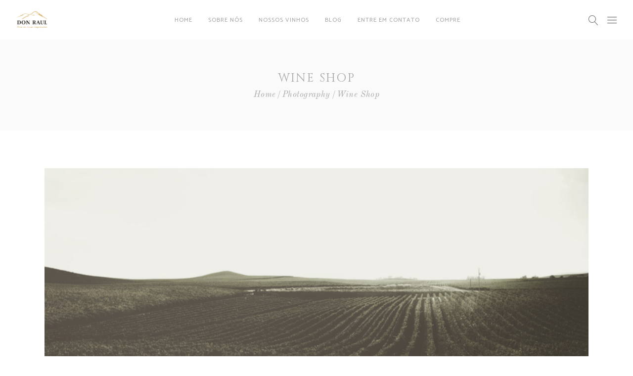

--- FILE ---
content_type: text/html; charset=UTF-8
request_url: https://vinosdonraul.com/portfolio-item/wine-shop-2/
body_size: 20017
content:
<!DOCTYPE html>
<html dir="ltr" lang="en-US" prefix="og: https://ogp.me/ns#">
<head>
    
        <meta charset="UTF-8"/>
        <meta name="format-detection" content="telephone=no">
        <link rel="profile" href="http://gmpg.org/xfn/11"/>
        
                <meta name="viewport" content="width=device-width,initial-scale=1,user-scalable=no">
        <title>Wine Shop - vinosdonraul.com</title>
<script type="application/javascript">var eltdfAjaxUrl = "https://vinosdonraul.com/wp-admin/admin-ajax.php"</script>
		<!-- All in One SEO 4.5.1.1 - aioseo.com -->
		<meta name="description" content="This is Photoshop&#039;s version of Lorem Ipsn gravida nibh vel velit auctoraliquet. Aenean sollicitudin, lorem quis bibendum auci elit consequat ipsutis sem nibh id elit. Duis sed odio sit amet nibh vulputate cursu a sit amet mauris. Morbi accu msan ipsum velit. Nam nec tellus a odio tincidunt auctor a ornare odio. Sed non mauris vitae erat consequat auctor eu in elit.This is Photoshop&#039;s version of Lorem Ipsn gravida nibh vel velit auctor aliquet.Aenean sollicitudin, lorem quis biben dum auci elit consequat ipsutis sem nibh id elit. Duis sed odio sit amet nibh vulputate. odio. Sed non mauris vitae erat consequat auctor eu in elit." />
		<meta name="robots" content="max-image-preview:large" />
		<link rel="canonical" href="https://vinosdonraul.com/portfolio-item/wine-shop-2/" />
		<meta name="generator" content="All in One SEO (AIOSEO) 4.5.1.1" />
		<meta property="og:locale" content="en_US" />
		<meta property="og:site_name" content="vinosdonraul.com -" />
		<meta property="og:type" content="article" />
		<meta property="og:title" content="Wine Shop - vinosdonraul.com" />
		<meta property="og:description" content="This is Photoshop&#039;s version of Lorem Ipsn gravida nibh vel velit auctoraliquet. Aenean sollicitudin, lorem quis bibendum auci elit consequat ipsutis sem nibh id elit. Duis sed odio sit amet nibh vulputate cursu a sit amet mauris. Morbi accu msan ipsum velit. Nam nec tellus a odio tincidunt auctor a ornare odio. Sed non mauris vitae erat consequat auctor eu in elit.This is Photoshop&#039;s version of Lorem Ipsn gravida nibh vel velit auctor aliquet.Aenean sollicitudin, lorem quis biben dum auci elit consequat ipsutis sem nibh id elit. Duis sed odio sit amet nibh vulputate. odio. Sed non mauris vitae erat consequat auctor eu in elit." />
		<meta property="og:url" content="https://vinosdonraul.com/portfolio-item/wine-shop-2/" />
		<meta property="article:published_time" content="2016-12-29T10:15:08+00:00" />
		<meta property="article:modified_time" content="2016-12-29T10:15:08+00:00" />
		<meta name="twitter:card" content="summary_large_image" />
		<meta name="twitter:title" content="Wine Shop - vinosdonraul.com" />
		<meta name="twitter:description" content="This is Photoshop&#039;s version of Lorem Ipsn gravida nibh vel velit auctoraliquet. Aenean sollicitudin, lorem quis bibendum auci elit consequat ipsutis sem nibh id elit. Duis sed odio sit amet nibh vulputate cursu a sit amet mauris. Morbi accu msan ipsum velit. Nam nec tellus a odio tincidunt auctor a ornare odio. Sed non mauris vitae erat consequat auctor eu in elit.This is Photoshop&#039;s version of Lorem Ipsn gravida nibh vel velit auctor aliquet.Aenean sollicitudin, lorem quis biben dum auci elit consequat ipsutis sem nibh id elit. Duis sed odio sit amet nibh vulputate. odio. Sed non mauris vitae erat consequat auctor eu in elit." />
		<script type="application/ld+json" class="aioseo-schema">
			{"@context":"https:\/\/schema.org","@graph":[{"@type":"BreadcrumbList","@id":"https:\/\/vinosdonraul.com\/portfolio-item\/wine-shop-2\/#breadcrumblist","itemListElement":[{"@type":"ListItem","@id":"https:\/\/vinosdonraul.com\/#listItem","position":1,"name":"Home","item":"https:\/\/vinosdonraul.com\/","nextItem":"https:\/\/vinosdonraul.com\/portfolio-item\/wine-shop-2\/#listItem"},{"@type":"ListItem","@id":"https:\/\/vinosdonraul.com\/portfolio-item\/wine-shop-2\/#listItem","position":2,"name":"Wine Shop","previousItem":"https:\/\/vinosdonraul.com\/#listItem"}]},{"@type":"Organization","@id":"https:\/\/vinosdonraul.com\/#organization","name":"vinosdonraul.com","url":"https:\/\/vinosdonraul.com\/"},{"@type":"Person","@id":"https:\/\/vinosdonraul.com\/author\/wagnerramed-com-br\/#author","url":"https:\/\/vinosdonraul.com\/author\/wagnerramed-com-br\/","name":"wagner@ramed.com.br","image":{"@type":"ImageObject","@id":"https:\/\/vinosdonraul.com\/portfolio-item\/wine-shop-2\/#authorImage","url":"https:\/\/secure.gravatar.com\/avatar\/e449bfe9e94f32f6fd78861b8e891d39?s=96&d=mm&r=g","width":96,"height":96,"caption":"wagner@ramed.com.br"}},{"@type":"WebPage","@id":"https:\/\/vinosdonraul.com\/portfolio-item\/wine-shop-2\/#webpage","url":"https:\/\/vinosdonraul.com\/portfolio-item\/wine-shop-2\/","name":"Wine Shop - vinosdonraul.com","description":"This is Photoshop's version of Lorem Ipsn gravida nibh vel velit auctoraliquet. Aenean sollicitudin, lorem quis bibendum auci elit consequat ipsutis sem nibh id elit. Duis sed odio sit amet nibh vulputate cursu a sit amet mauris. Morbi accu msan ipsum velit. Nam nec tellus a odio tincidunt auctor a ornare odio. Sed non mauris vitae erat consequat auctor eu in elit.This is Photoshop's version of Lorem Ipsn gravida nibh vel velit auctor aliquet.Aenean sollicitudin, lorem quis biben dum auci elit consequat ipsutis sem nibh id elit. Duis sed odio sit amet nibh vulputate. odio. Sed non mauris vitae erat consequat auctor eu in elit.","inLanguage":"en-US","isPartOf":{"@id":"https:\/\/vinosdonraul.com\/#website"},"breadcrumb":{"@id":"https:\/\/vinosdonraul.com\/portfolio-item\/wine-shop-2\/#breadcrumblist"},"author":{"@id":"https:\/\/vinosdonraul.com\/author\/wagnerramed-com-br\/#author"},"creator":{"@id":"https:\/\/vinosdonraul.com\/author\/wagnerramed-com-br\/#author"},"image":{"@type":"ImageObject","url":"https:\/\/vinosdonraul.com\/wp-content\/uploads\/2017\/03\/port-6.jpg","@id":"https:\/\/vinosdonraul.com\/portfolio-item\/wine-shop-2\/#mainImage","width":1300,"height":1300,"caption":"a"},"primaryImageOfPage":{"@id":"https:\/\/vinosdonraul.com\/portfolio-item\/wine-shop-2\/#mainImage"},"datePublished":"2016-12-29T10:15:08-02:00","dateModified":"2016-12-29T10:15:08-02:00"},{"@type":"WebSite","@id":"https:\/\/vinosdonraul.com\/#website","url":"https:\/\/vinosdonraul.com\/","name":"vinosdonraul.com","inLanguage":"en-US","publisher":{"@id":"https:\/\/vinosdonraul.com\/#organization"}}]}
		</script>
		<!-- All in One SEO -->


<!-- Google Tag Manager for WordPress by gtm4wp.com -->
<script data-cfasync="false" data-pagespeed-no-defer>
	var gtm4wp_datalayer_name = "dataLayer";
	var dataLayer = dataLayer || [];
</script>
<!-- End Google Tag Manager for WordPress by gtm4wp.com --><link rel='dns-prefetch' href='//www.googletagmanager.com' />
<link rel='dns-prefetch' href='//fonts.googleapis.com' />
<link rel="alternate" type="application/rss+xml" title="vinosdonraul.com &raquo; Feed" href="https://vinosdonraul.com/feed/" />
<link rel="alternate" type="application/rss+xml" title="vinosdonraul.com &raquo; Comments Feed" href="https://vinosdonraul.com/comments/feed/" />
<link rel="alternate" type="application/rss+xml" title="vinosdonraul.com &raquo; Wine Shop Comments Feed" href="https://vinosdonraul.com/portfolio-item/wine-shop-2/feed/" />
<script type="text/javascript">
/* <![CDATA[ */
window._wpemojiSettings = {"baseUrl":"https:\/\/s.w.org\/images\/core\/emoji\/14.0.0\/72x72\/","ext":".png","svgUrl":"https:\/\/s.w.org\/images\/core\/emoji\/14.0.0\/svg\/","svgExt":".svg","source":{"concatemoji":"https:\/\/vinosdonraul.com\/wp-includes\/js\/wp-emoji-release.min.js?ver=6.4.7"}};
/*! This file is auto-generated */
!function(i,n){var o,s,e;function c(e){try{var t={supportTests:e,timestamp:(new Date).valueOf()};sessionStorage.setItem(o,JSON.stringify(t))}catch(e){}}function p(e,t,n){e.clearRect(0,0,e.canvas.width,e.canvas.height),e.fillText(t,0,0);var t=new Uint32Array(e.getImageData(0,0,e.canvas.width,e.canvas.height).data),r=(e.clearRect(0,0,e.canvas.width,e.canvas.height),e.fillText(n,0,0),new Uint32Array(e.getImageData(0,0,e.canvas.width,e.canvas.height).data));return t.every(function(e,t){return e===r[t]})}function u(e,t,n){switch(t){case"flag":return n(e,"\ud83c\udff3\ufe0f\u200d\u26a7\ufe0f","\ud83c\udff3\ufe0f\u200b\u26a7\ufe0f")?!1:!n(e,"\ud83c\uddfa\ud83c\uddf3","\ud83c\uddfa\u200b\ud83c\uddf3")&&!n(e,"\ud83c\udff4\udb40\udc67\udb40\udc62\udb40\udc65\udb40\udc6e\udb40\udc67\udb40\udc7f","\ud83c\udff4\u200b\udb40\udc67\u200b\udb40\udc62\u200b\udb40\udc65\u200b\udb40\udc6e\u200b\udb40\udc67\u200b\udb40\udc7f");case"emoji":return!n(e,"\ud83e\udef1\ud83c\udffb\u200d\ud83e\udef2\ud83c\udfff","\ud83e\udef1\ud83c\udffb\u200b\ud83e\udef2\ud83c\udfff")}return!1}function f(e,t,n){var r="undefined"!=typeof WorkerGlobalScope&&self instanceof WorkerGlobalScope?new OffscreenCanvas(300,150):i.createElement("canvas"),a=r.getContext("2d",{willReadFrequently:!0}),o=(a.textBaseline="top",a.font="600 32px Arial",{});return e.forEach(function(e){o[e]=t(a,e,n)}),o}function t(e){var t=i.createElement("script");t.src=e,t.defer=!0,i.head.appendChild(t)}"undefined"!=typeof Promise&&(o="wpEmojiSettingsSupports",s=["flag","emoji"],n.supports={everything:!0,everythingExceptFlag:!0},e=new Promise(function(e){i.addEventListener("DOMContentLoaded",e,{once:!0})}),new Promise(function(t){var n=function(){try{var e=JSON.parse(sessionStorage.getItem(o));if("object"==typeof e&&"number"==typeof e.timestamp&&(new Date).valueOf()<e.timestamp+604800&&"object"==typeof e.supportTests)return e.supportTests}catch(e){}return null}();if(!n){if("undefined"!=typeof Worker&&"undefined"!=typeof OffscreenCanvas&&"undefined"!=typeof URL&&URL.createObjectURL&&"undefined"!=typeof Blob)try{var e="postMessage("+f.toString()+"("+[JSON.stringify(s),u.toString(),p.toString()].join(",")+"));",r=new Blob([e],{type:"text/javascript"}),a=new Worker(URL.createObjectURL(r),{name:"wpTestEmojiSupports"});return void(a.onmessage=function(e){c(n=e.data),a.terminate(),t(n)})}catch(e){}c(n=f(s,u,p))}t(n)}).then(function(e){for(var t in e)n.supports[t]=e[t],n.supports.everything=n.supports.everything&&n.supports[t],"flag"!==t&&(n.supports.everythingExceptFlag=n.supports.everythingExceptFlag&&n.supports[t]);n.supports.everythingExceptFlag=n.supports.everythingExceptFlag&&!n.supports.flag,n.DOMReady=!1,n.readyCallback=function(){n.DOMReady=!0}}).then(function(){return e}).then(function(){var e;n.supports.everything||(n.readyCallback(),(e=n.source||{}).concatemoji?t(e.concatemoji):e.wpemoji&&e.twemoji&&(t(e.twemoji),t(e.wpemoji)))}))}((window,document),window._wpemojiSettings);
/* ]]> */
</script>

<style id='wp-emoji-styles-inline-css' type='text/css'>

	img.wp-smiley, img.emoji {
		display: inline !important;
		border: none !important;
		box-shadow: none !important;
		height: 1em !important;
		width: 1em !important;
		margin: 0 0.07em !important;
		vertical-align: -0.1em !important;
		background: none !important;
		padding: 0 !important;
	}
</style>
<link rel='stylesheet' id='wp-block-library-css' href='https://vinosdonraul.com/wp-includes/css/dist/block-library/style.min.css?ver=6.4.7' type='text/css' media='all' />
<style id='classic-theme-styles-inline-css' type='text/css'>
/*! This file is auto-generated */
.wp-block-button__link{color:#fff;background-color:#32373c;border-radius:9999px;box-shadow:none;text-decoration:none;padding:calc(.667em + 2px) calc(1.333em + 2px);font-size:1.125em}.wp-block-file__button{background:#32373c;color:#fff;text-decoration:none}
</style>
<style id='global-styles-inline-css' type='text/css'>
body{--wp--preset--color--black: #000000;--wp--preset--color--cyan-bluish-gray: #abb8c3;--wp--preset--color--white: #ffffff;--wp--preset--color--pale-pink: #f78da7;--wp--preset--color--vivid-red: #cf2e2e;--wp--preset--color--luminous-vivid-orange: #ff6900;--wp--preset--color--luminous-vivid-amber: #fcb900;--wp--preset--color--light-green-cyan: #7bdcb5;--wp--preset--color--vivid-green-cyan: #00d084;--wp--preset--color--pale-cyan-blue: #8ed1fc;--wp--preset--color--vivid-cyan-blue: #0693e3;--wp--preset--color--vivid-purple: #9b51e0;--wp--preset--gradient--vivid-cyan-blue-to-vivid-purple: linear-gradient(135deg,rgba(6,147,227,1) 0%,rgb(155,81,224) 100%);--wp--preset--gradient--light-green-cyan-to-vivid-green-cyan: linear-gradient(135deg,rgb(122,220,180) 0%,rgb(0,208,130) 100%);--wp--preset--gradient--luminous-vivid-amber-to-luminous-vivid-orange: linear-gradient(135deg,rgba(252,185,0,1) 0%,rgba(255,105,0,1) 100%);--wp--preset--gradient--luminous-vivid-orange-to-vivid-red: linear-gradient(135deg,rgba(255,105,0,1) 0%,rgb(207,46,46) 100%);--wp--preset--gradient--very-light-gray-to-cyan-bluish-gray: linear-gradient(135deg,rgb(238,238,238) 0%,rgb(169,184,195) 100%);--wp--preset--gradient--cool-to-warm-spectrum: linear-gradient(135deg,rgb(74,234,220) 0%,rgb(151,120,209) 20%,rgb(207,42,186) 40%,rgb(238,44,130) 60%,rgb(251,105,98) 80%,rgb(254,248,76) 100%);--wp--preset--gradient--blush-light-purple: linear-gradient(135deg,rgb(255,206,236) 0%,rgb(152,150,240) 100%);--wp--preset--gradient--blush-bordeaux: linear-gradient(135deg,rgb(254,205,165) 0%,rgb(254,45,45) 50%,rgb(107,0,62) 100%);--wp--preset--gradient--luminous-dusk: linear-gradient(135deg,rgb(255,203,112) 0%,rgb(199,81,192) 50%,rgb(65,88,208) 100%);--wp--preset--gradient--pale-ocean: linear-gradient(135deg,rgb(255,245,203) 0%,rgb(182,227,212) 50%,rgb(51,167,181) 100%);--wp--preset--gradient--electric-grass: linear-gradient(135deg,rgb(202,248,128) 0%,rgb(113,206,126) 100%);--wp--preset--gradient--midnight: linear-gradient(135deg,rgb(2,3,129) 0%,rgb(40,116,252) 100%);--wp--preset--font-size--small: 13px;--wp--preset--font-size--medium: 20px;--wp--preset--font-size--large: 36px;--wp--preset--font-size--x-large: 42px;--wp--preset--spacing--20: 0.44rem;--wp--preset--spacing--30: 0.67rem;--wp--preset--spacing--40: 1rem;--wp--preset--spacing--50: 1.5rem;--wp--preset--spacing--60: 2.25rem;--wp--preset--spacing--70: 3.38rem;--wp--preset--spacing--80: 5.06rem;--wp--preset--shadow--natural: 6px 6px 9px rgba(0, 0, 0, 0.2);--wp--preset--shadow--deep: 12px 12px 50px rgba(0, 0, 0, 0.4);--wp--preset--shadow--sharp: 6px 6px 0px rgba(0, 0, 0, 0.2);--wp--preset--shadow--outlined: 6px 6px 0px -3px rgba(255, 255, 255, 1), 6px 6px rgba(0, 0, 0, 1);--wp--preset--shadow--crisp: 6px 6px 0px rgba(0, 0, 0, 1);}:where(.is-layout-flex){gap: 0.5em;}:where(.is-layout-grid){gap: 0.5em;}body .is-layout-flow > .alignleft{float: left;margin-inline-start: 0;margin-inline-end: 2em;}body .is-layout-flow > .alignright{float: right;margin-inline-start: 2em;margin-inline-end: 0;}body .is-layout-flow > .aligncenter{margin-left: auto !important;margin-right: auto !important;}body .is-layout-constrained > .alignleft{float: left;margin-inline-start: 0;margin-inline-end: 2em;}body .is-layout-constrained > .alignright{float: right;margin-inline-start: 2em;margin-inline-end: 0;}body .is-layout-constrained > .aligncenter{margin-left: auto !important;margin-right: auto !important;}body .is-layout-constrained > :where(:not(.alignleft):not(.alignright):not(.alignfull)){max-width: var(--wp--style--global--content-size);margin-left: auto !important;margin-right: auto !important;}body .is-layout-constrained > .alignwide{max-width: var(--wp--style--global--wide-size);}body .is-layout-flex{display: flex;}body .is-layout-flex{flex-wrap: wrap;align-items: center;}body .is-layout-flex > *{margin: 0;}body .is-layout-grid{display: grid;}body .is-layout-grid > *{margin: 0;}:where(.wp-block-columns.is-layout-flex){gap: 2em;}:where(.wp-block-columns.is-layout-grid){gap: 2em;}:where(.wp-block-post-template.is-layout-flex){gap: 1.25em;}:where(.wp-block-post-template.is-layout-grid){gap: 1.25em;}.has-black-color{color: var(--wp--preset--color--black) !important;}.has-cyan-bluish-gray-color{color: var(--wp--preset--color--cyan-bluish-gray) !important;}.has-white-color{color: var(--wp--preset--color--white) !important;}.has-pale-pink-color{color: var(--wp--preset--color--pale-pink) !important;}.has-vivid-red-color{color: var(--wp--preset--color--vivid-red) !important;}.has-luminous-vivid-orange-color{color: var(--wp--preset--color--luminous-vivid-orange) !important;}.has-luminous-vivid-amber-color{color: var(--wp--preset--color--luminous-vivid-amber) !important;}.has-light-green-cyan-color{color: var(--wp--preset--color--light-green-cyan) !important;}.has-vivid-green-cyan-color{color: var(--wp--preset--color--vivid-green-cyan) !important;}.has-pale-cyan-blue-color{color: var(--wp--preset--color--pale-cyan-blue) !important;}.has-vivid-cyan-blue-color{color: var(--wp--preset--color--vivid-cyan-blue) !important;}.has-vivid-purple-color{color: var(--wp--preset--color--vivid-purple) !important;}.has-black-background-color{background-color: var(--wp--preset--color--black) !important;}.has-cyan-bluish-gray-background-color{background-color: var(--wp--preset--color--cyan-bluish-gray) !important;}.has-white-background-color{background-color: var(--wp--preset--color--white) !important;}.has-pale-pink-background-color{background-color: var(--wp--preset--color--pale-pink) !important;}.has-vivid-red-background-color{background-color: var(--wp--preset--color--vivid-red) !important;}.has-luminous-vivid-orange-background-color{background-color: var(--wp--preset--color--luminous-vivid-orange) !important;}.has-luminous-vivid-amber-background-color{background-color: var(--wp--preset--color--luminous-vivid-amber) !important;}.has-light-green-cyan-background-color{background-color: var(--wp--preset--color--light-green-cyan) !important;}.has-vivid-green-cyan-background-color{background-color: var(--wp--preset--color--vivid-green-cyan) !important;}.has-pale-cyan-blue-background-color{background-color: var(--wp--preset--color--pale-cyan-blue) !important;}.has-vivid-cyan-blue-background-color{background-color: var(--wp--preset--color--vivid-cyan-blue) !important;}.has-vivid-purple-background-color{background-color: var(--wp--preset--color--vivid-purple) !important;}.has-black-border-color{border-color: var(--wp--preset--color--black) !important;}.has-cyan-bluish-gray-border-color{border-color: var(--wp--preset--color--cyan-bluish-gray) !important;}.has-white-border-color{border-color: var(--wp--preset--color--white) !important;}.has-pale-pink-border-color{border-color: var(--wp--preset--color--pale-pink) !important;}.has-vivid-red-border-color{border-color: var(--wp--preset--color--vivid-red) !important;}.has-luminous-vivid-orange-border-color{border-color: var(--wp--preset--color--luminous-vivid-orange) !important;}.has-luminous-vivid-amber-border-color{border-color: var(--wp--preset--color--luminous-vivid-amber) !important;}.has-light-green-cyan-border-color{border-color: var(--wp--preset--color--light-green-cyan) !important;}.has-vivid-green-cyan-border-color{border-color: var(--wp--preset--color--vivid-green-cyan) !important;}.has-pale-cyan-blue-border-color{border-color: var(--wp--preset--color--pale-cyan-blue) !important;}.has-vivid-cyan-blue-border-color{border-color: var(--wp--preset--color--vivid-cyan-blue) !important;}.has-vivid-purple-border-color{border-color: var(--wp--preset--color--vivid-purple) !important;}.has-vivid-cyan-blue-to-vivid-purple-gradient-background{background: var(--wp--preset--gradient--vivid-cyan-blue-to-vivid-purple) !important;}.has-light-green-cyan-to-vivid-green-cyan-gradient-background{background: var(--wp--preset--gradient--light-green-cyan-to-vivid-green-cyan) !important;}.has-luminous-vivid-amber-to-luminous-vivid-orange-gradient-background{background: var(--wp--preset--gradient--luminous-vivid-amber-to-luminous-vivid-orange) !important;}.has-luminous-vivid-orange-to-vivid-red-gradient-background{background: var(--wp--preset--gradient--luminous-vivid-orange-to-vivid-red) !important;}.has-very-light-gray-to-cyan-bluish-gray-gradient-background{background: var(--wp--preset--gradient--very-light-gray-to-cyan-bluish-gray) !important;}.has-cool-to-warm-spectrum-gradient-background{background: var(--wp--preset--gradient--cool-to-warm-spectrum) !important;}.has-blush-light-purple-gradient-background{background: var(--wp--preset--gradient--blush-light-purple) !important;}.has-blush-bordeaux-gradient-background{background: var(--wp--preset--gradient--blush-bordeaux) !important;}.has-luminous-dusk-gradient-background{background: var(--wp--preset--gradient--luminous-dusk) !important;}.has-pale-ocean-gradient-background{background: var(--wp--preset--gradient--pale-ocean) !important;}.has-electric-grass-gradient-background{background: var(--wp--preset--gradient--electric-grass) !important;}.has-midnight-gradient-background{background: var(--wp--preset--gradient--midnight) !important;}.has-small-font-size{font-size: var(--wp--preset--font-size--small) !important;}.has-medium-font-size{font-size: var(--wp--preset--font-size--medium) !important;}.has-large-font-size{font-size: var(--wp--preset--font-size--large) !important;}.has-x-large-font-size{font-size: var(--wp--preset--font-size--x-large) !important;}
.wp-block-navigation a:where(:not(.wp-element-button)){color: inherit;}
:where(.wp-block-post-template.is-layout-flex){gap: 1.25em;}:where(.wp-block-post-template.is-layout-grid){gap: 1.25em;}
:where(.wp-block-columns.is-layout-flex){gap: 2em;}:where(.wp-block-columns.is-layout-grid){gap: 2em;}
.wp-block-pullquote{font-size: 1.5em;line-height: 1.6;}
</style>
<link rel='stylesheet' id='contact-form-7-css' href='https://vinosdonraul.com/wp-content/plugins/contact-form-7/includes/css/styles.css?ver=5.8.4' type='text/css' media='all' />
<link rel='stylesheet' id='vino-elated-default-style-css' href='https://vinosdonraul.com/wp-content/themes/vino/style.css?ver=6.4.7' type='text/css' media='all' />
<link rel='stylesheet' id='vino-elated-modules-css' href='https://vinosdonraul.com/wp-content/themes/vino/assets/css/modules.min.css?ver=6.4.7' type='text/css' media='all' />
<style id='vino-elated-modules-inline-css' type='text/css'>
/* generated in /home/u671833253/domains/vinosdonraul.com/public_html/wp-content/themes/vino/functions.php vino_elated_content_padding_top function */
.postid-7717 .eltdf-content .eltdf-content-inner > .eltdf-container > .eltdf-container-inner, .postid-7717 .eltdf-content .eltdf-content-inner > .eltdf-full-width > .eltdf-full-width-inner { padding-top: 76px !important;}


/* Chrome Fix */
.eltdf-vertical-align-containers .eltdf-position-center:before,
.eltdf-vertical-align-containers .eltdf-position-left:before,
.eltdf-vertical-align-containers .eltdf-position-right:before  {
    margin-right: 0;
}

body:not(.page-template-coming-soon-page) .eltdf-smooth-transition-loader { display: none !important;}
.page-template-coming-soon-page .eltdf-smooth-transition-loader .eltdf-vino-spinner {top: -47px; left: -1px;}

</style>
<link rel='stylesheet' id='eltdf-font_awesome-css' href='https://vinosdonraul.com/wp-content/themes/vino/assets/css/font-awesome/css/font-awesome.min.css?ver=6.4.7' type='text/css' media='all' />
<link rel='stylesheet' id='eltdf-font_elegant-css' href='https://vinosdonraul.com/wp-content/themes/vino/assets/css/elegant-icons/style.min.css?ver=6.4.7' type='text/css' media='all' />
<link rel='stylesheet' id='eltdf-ion_icons-css' href='https://vinosdonraul.com/wp-content/themes/vino/assets/css/ion-icons/css/ionicons.min.css?ver=6.4.7' type='text/css' media='all' />
<link rel='stylesheet' id='eltdf-linea_icons-css' href='https://vinosdonraul.com/wp-content/themes/vino/assets/css/linea-icons/style.css?ver=6.4.7' type='text/css' media='all' />
<link rel='stylesheet' id='eltdf-linear_icons-css' href='https://vinosdonraul.com/wp-content/themes/vino/assets/css/linear-icons/style.css?ver=6.4.7' type='text/css' media='all' />
<link rel='stylesheet' id='eltdf-dripicons-css' href='https://vinosdonraul.com/wp-content/themes/vino/assets/css/dripicons/dripicons.css?ver=6.4.7' type='text/css' media='all' />
<link rel='stylesheet' id='mediaelement-css' href='https://vinosdonraul.com/wp-includes/js/mediaelement/mediaelementplayer-legacy.min.css?ver=4.2.17' type='text/css' media='all' />
<link rel='stylesheet' id='wp-mediaelement-css' href='https://vinosdonraul.com/wp-includes/js/mediaelement/wp-mediaelement.min.css?ver=6.4.7' type='text/css' media='all' />
<link rel='stylesheet' id='vino-elated-modules-responsive-css' href='https://vinosdonraul.com/wp-content/themes/vino/assets/css/modules-responsive.min.css?ver=6.4.7' type='text/css' media='all' />
<link rel='stylesheet' id='vino-elated-style-dynamic-responsive-css' href='https://vinosdonraul.com/wp-content/themes/vino/assets/css/style_dynamic_responsive.css?ver=1735235630' type='text/css' media='all' />
<link rel='stylesheet' id='vino-elated-style-dynamic-css' href='https://vinosdonraul.com/wp-content/themes/vino/assets/css/style_dynamic.css?ver=1735235630' type='text/css' media='all' />
<link rel='stylesheet' id='js_composer_front-css' href='https://vinosdonraul.com/wp-content/plugins/js_composer/assets/css/js_composer.min.css?ver=6.10.0' type='text/css' media='all' />
<link rel='stylesheet' id='vino-elated-google-fonts-css' href='https://fonts.googleapis.com/css?family=Catamaran%3A100%2C300%2C400%2C400italic%2C500%2C900%2C900italic%3B%7CCinzel%3A100%2C300%2C400%2C400italic%2C500%2C900%2C900italic%3B%7COld+Standard+TT%3A100%2C300%2C400%2C400italic%2C500%2C900%2C900italic%3B%7CCatamaran%3A100%2C300%2C400%2C400italic%2C500%2C900%2C900italic%3B%7CUbuntu%3A100%2C300%2C400%2C400italic%2C500%2C900%2C900italic%3B%7COld+Standard+TT%3A100%2C300%2C400%2C400italic%2C500%2C900%2C900italic%3B&#038;subset=latin-ext&#038;ver=1.0.0' type='text/css' media='all' />
<link rel='stylesheet' id='select2-css' href='https://vinosdonraul.com/wp-content/themes/vino/framework/admin/assets/css/select2.min.css?ver=6.4.7' type='text/css' media='all' />
<link rel='stylesheet' id='vino-core-dashboard-style-css' href='https://vinosdonraul.com/wp-content/plugins/eltdf-core/core-dashboard/assets/css/core-dashboard.min.css?ver=6.4.7' type='text/css' media='all' />
<link rel='stylesheet' id='wp-add-custom-css-css' href='https://vinosdonraul.com?display_custom_css=css&#038;ver=6.4.7' type='text/css' media='all' />
<script type="text/javascript" src="https://vinosdonraul.com/wp-includes/js/jquery/jquery.min.js?ver=3.7.1" id="jquery-core-js"></script>
<script type="text/javascript" src="https://vinosdonraul.com/wp-includes/js/jquery/jquery-migrate.min.js?ver=3.4.1" id="jquery-migrate-js"></script>
<script type="text/javascript" src="https://vinosdonraul.com/wp-includes/js/dist/vendor/wp-polyfill-inert.min.js?ver=3.1.2" id="wp-polyfill-inert-js"></script>
<script type="text/javascript" src="https://vinosdonraul.com/wp-includes/js/dist/vendor/regenerator-runtime.min.js?ver=0.14.0" id="regenerator-runtime-js"></script>
<script type="text/javascript" src="https://vinosdonraul.com/wp-includes/js/dist/vendor/wp-polyfill.min.js?ver=3.15.0" id="wp-polyfill-js"></script>
<script type="text/javascript" src="https://vinosdonraul.com/wp-includes/js/dist/hooks.min.js?ver=c6aec9a8d4e5a5d543a1" id="wp-hooks-js"></script>
<script type="text/javascript" id="wpm-js-extra">
/* <![CDATA[ */
var wpm = {"ajax_url":"https:\/\/vinosdonraul.com\/wp-admin\/admin-ajax.php","root":"https:\/\/vinosdonraul.com\/wp-json\/","nonce_wp_rest":"e06af04fa9","nonce_ajax":"1f36ba90e4"};
/* ]]> */
</script>
<script type="text/javascript" src="https://vinosdonraul.com/wp-content/plugins/woocommerce-google-adwords-conversion-tracking-tag/js/public/wpm-public.p1.min.js?ver=1.34.0" id="wpm-js"></script>

<!-- Google tag (gtag.js) snippet added by Site Kit -->
<!-- Google Analytics snippet added by Site Kit -->
<script type="text/javascript" src="https://www.googletagmanager.com/gtag/js?id=GT-WFFPK6G" id="google_gtagjs-js" async></script>
<script type="text/javascript" id="google_gtagjs-js-after">
/* <![CDATA[ */
window.dataLayer = window.dataLayer || [];function gtag(){dataLayer.push(arguments);}
gtag("set","linker",{"domains":["vinosdonraul.com"]});
gtag("js", new Date());
gtag("set", "developer_id.dZTNiMT", true);
gtag("config", "GT-WFFPK6G");
/* ]]> */
</script>
<link rel="https://api.w.org/" href="https://vinosdonraul.com/wp-json/" /><link rel="EditURI" type="application/rsd+xml" title="RSD" href="https://vinosdonraul.com/xmlrpc.php?rsd" />
<meta name="generator" content="WordPress 6.4.7" />
<link rel='shortlink' href='https://vinosdonraul.com/?p=7717' />
<link rel="alternate" type="application/json+oembed" href="https://vinosdonraul.com/wp-json/oembed/1.0/embed?url=https%3A%2F%2Fvinosdonraul.com%2Fportfolio-item%2Fwine-shop-2%2F" />
<link rel="alternate" type="text/xml+oembed" href="https://vinosdonraul.com/wp-json/oembed/1.0/embed?url=https%3A%2F%2Fvinosdonraul.com%2Fportfolio-item%2Fwine-shop-2%2F&#038;format=xml" />
<meta name="generator" content="Site Kit by Google 1.170.0" />
<!-- Google Tag Manager for WordPress by gtm4wp.com -->
<!-- GTM Container placement set to off -->
<script data-cfasync="false" data-pagespeed-no-defer>
	var dataLayer_content = {"pagePostType":"portfolio-item","pagePostType2":"single-portfolio-item","pagePostAuthor":"wagner@ramed.com.br"};
	dataLayer.push( dataLayer_content );
</script>
<script type="text/javascript">
	console.warn && console.warn("[GTM4WP] Google Tag Manager container code placement set to OFF !!!");
	console.warn && console.warn("[GTM4WP] Data layer codes are active but GTM container must be loaded using custom coding !!!");
</script>
<!-- End Google Tag Manager for WordPress by gtm4wp.com -->
<!-- START Pixel Manager for WooCommerce -->

		<script>

			window.wpmDataLayer = window.wpmDataLayer || {}
			window.wpmDataLayer = Object.assign(window.wpmDataLayer, {"cart":{},"cart_item_keys":{},"orderDeduplication":true,"position":1,"viewItemListTrigger":{"testMode":false,"backgroundColor":"green","opacity":0.5,"repeat":true,"timeout":1000,"threshold":0.8},"version":{"number":"1.34.0","pro":false,"eligibleForUpdates":false,"distro":"fms"},"pixels":[],"general":{"variationsOutput":true,"userLoggedIn":false,"scrollTrackingThresholds":[],"pageId":7717,"excludeDomains":[],"server2server":{"active":false,"ipExcludeList":[]}}})

		</script>

		
<!-- END Pixel Manager for WooCommerce -->
<meta name="generator" content="Powered by WPBakery Page Builder - drag and drop page builder for WordPress."/>

<!-- Google Tag Manager snippet added by Site Kit -->
<script type="text/javascript">
/* <![CDATA[ */

			( function( w, d, s, l, i ) {
				w[l] = w[l] || [];
				w[l].push( {'gtm.start': new Date().getTime(), event: 'gtm.js'} );
				var f = d.getElementsByTagName( s )[0],
					j = d.createElement( s ), dl = l != 'dataLayer' ? '&l=' + l : '';
				j.async = true;
				j.src = 'https://www.googletagmanager.com/gtm.js?id=' + i + dl;
				f.parentNode.insertBefore( j, f );
			} )( window, document, 'script', 'dataLayer', 'GTM-NGC7L74' );
			
/* ]]> */
</script>

<!-- End Google Tag Manager snippet added by Site Kit -->
<meta name="generator" content="Powered by Slider Revolution 6.6.8 - responsive, Mobile-Friendly Slider Plugin for WordPress with comfortable drag and drop interface." />
<script>function setREVStartSize(e){
			//window.requestAnimationFrame(function() {
				window.RSIW = window.RSIW===undefined ? window.innerWidth : window.RSIW;
				window.RSIH = window.RSIH===undefined ? window.innerHeight : window.RSIH;
				try {
					var pw = document.getElementById(e.c).parentNode.offsetWidth,
						newh;
					pw = pw===0 || isNaN(pw) || (e.l=="fullwidth" || e.layout=="fullwidth") ? window.RSIW : pw;
					e.tabw = e.tabw===undefined ? 0 : parseInt(e.tabw);
					e.thumbw = e.thumbw===undefined ? 0 : parseInt(e.thumbw);
					e.tabh = e.tabh===undefined ? 0 : parseInt(e.tabh);
					e.thumbh = e.thumbh===undefined ? 0 : parseInt(e.thumbh);
					e.tabhide = e.tabhide===undefined ? 0 : parseInt(e.tabhide);
					e.thumbhide = e.thumbhide===undefined ? 0 : parseInt(e.thumbhide);
					e.mh = e.mh===undefined || e.mh=="" || e.mh==="auto" ? 0 : parseInt(e.mh,0);
					if(e.layout==="fullscreen" || e.l==="fullscreen")
						newh = Math.max(e.mh,window.RSIH);
					else{
						e.gw = Array.isArray(e.gw) ? e.gw : [e.gw];
						for (var i in e.rl) if (e.gw[i]===undefined || e.gw[i]===0) e.gw[i] = e.gw[i-1];
						e.gh = e.el===undefined || e.el==="" || (Array.isArray(e.el) && e.el.length==0)? e.gh : e.el;
						e.gh = Array.isArray(e.gh) ? e.gh : [e.gh];
						for (var i in e.rl) if (e.gh[i]===undefined || e.gh[i]===0) e.gh[i] = e.gh[i-1];
											
						var nl = new Array(e.rl.length),
							ix = 0,
							sl;
						e.tabw = e.tabhide>=pw ? 0 : e.tabw;
						e.thumbw = e.thumbhide>=pw ? 0 : e.thumbw;
						e.tabh = e.tabhide>=pw ? 0 : e.tabh;
						e.thumbh = e.thumbhide>=pw ? 0 : e.thumbh;
						for (var i in e.rl) nl[i] = e.rl[i]<window.RSIW ? 0 : e.rl[i];
						sl = nl[0];
						for (var i in nl) if (sl>nl[i] && nl[i]>0) { sl = nl[i]; ix=i;}
						var m = pw>(e.gw[ix]+e.tabw+e.thumbw) ? 1 : (pw-(e.tabw+e.thumbw)) / (e.gw[ix]);
						newh =  (e.gh[ix] * m) + (e.tabh + e.thumbh);
					}
					var el = document.getElementById(e.c);
					if (el!==null && el) el.style.height = newh+"px";
					el = document.getElementById(e.c+"_wrapper");
					if (el!==null && el) {
						el.style.height = newh+"px";
						el.style.display = "block";
					}
				} catch(e){
					console.log("Failure at Presize of Slider:" + e)
				}
			//});
		  };</script>
<style type="text/css" data-type="vc_shortcodes-custom-css">.vc_custom_1490370800220{padding-top: 31px !important;}.vc_custom_1490371489813{padding-top: 43px !important;}.vc_custom_1490356891845{margin-left: 15px !important;border-right-width: 32px !important;padding-top: 12.2% !important;padding-bottom: 12% !important;padding-left: 18% !important;background-color: #fafafa !important;border-right-color: #ffffff !important;border-right-style: solid !important;}.vc_custom_1492003048933{margin-top: -8px !important;}</style><noscript><style> .wpb_animate_when_almost_visible { opacity: 1; }</style></noscript><style id="wpforms-css-vars-root">
				:root {
					--wpforms-field-border-radius: 3px;
--wpforms-field-background-color: #ffffff;
--wpforms-field-border-color: rgba( 0, 0, 0, 0.25 );
--wpforms-field-text-color: rgba( 0, 0, 0, 0.7 );
--wpforms-label-color: rgba( 0, 0, 0, 0.85 );
--wpforms-label-sublabel-color: rgba( 0, 0, 0, 0.55 );
--wpforms-label-error-color: #d63637;
--wpforms-button-border-radius: 3px;
--wpforms-button-background-color: #066aab;
--wpforms-button-text-color: #ffffff;
--wpforms-field-size-input-height: 43px;
--wpforms-field-size-input-spacing: 15px;
--wpforms-field-size-font-size: 16px;
--wpforms-field-size-line-height: 19px;
--wpforms-field-size-padding-h: 14px;
--wpforms-field-size-checkbox-size: 16px;
--wpforms-field-size-sublabel-spacing: 5px;
--wpforms-field-size-icon-size: 1;
--wpforms-label-size-font-size: 16px;
--wpforms-label-size-line-height: 19px;
--wpforms-label-size-sublabel-font-size: 14px;
--wpforms-label-size-sublabel-line-height: 17px;
--wpforms-button-size-font-size: 17px;
--wpforms-button-size-height: 41px;
--wpforms-button-size-padding-h: 15px;
--wpforms-button-size-margin-top: 10px;

				}
			</style></head>
<body class="portfolio-item-template-default single single-portfolio-item postid-7717 eltd-core-1.4.1 vino-ver-1.9 eltdf-smooth-page-transitions eltdf-mimic-ajax eltdf-grid-1300 eltdf-follow-portfolio-info eltdf-fade-push-text-right eltdf-header-standard eltdf-sticky-header-on-scroll-up eltdf-default-mobile-header eltdf-sticky-up-mobile-header eltdf-dropdown-animate-height eltdf-fullscreen-search eltdf-search-fade eltdf-side-menu-slide-from-right wpb-js-composer js-comp-ver-6.10.0 vc_responsive" itemscope itemtype="http://schema.org/WebPage">
    <section class="eltdf-side-menu right">
		<div class="eltdf-close-side-menu-holder">
		<div class="eltdf-close-side-menu-holder-inner">
			<a href="#" target="_self" class="eltdf-close-side-menu">
				<span class="eltdf-side-menu-lines">
					<span class="eltdf-side-menu-line eltdf-line-1"></span>
					<span class="eltdf-side-menu-line eltdf-line-2"></span>
			        <span class="eltdf-side-menu-line eltdf-line-3"></span>
				</span>
			</a>
		</div>
	</div>
	
        <div class="widget eltdf-image-widget ">
            <a itemprop="url" href="https://vinosdonraul.com" target="_self"><img itemprop="image" src="http://vinosdonraul.com/wp-content/uploads/2023/04/logo_donraul_sitelogo_branco_footer.png" alt="a" width="142" height="31" /></a>        </div>
    <div class="widget eltdf-separator-widget"><div class="eltdf-separator-holder clearfix  ">
	<div class="eltdf-separator" ></div>
</div>
</div><div id="text-7" class="widget eltdf-sidearea widget_text">			<div class="textwidget"></div>
		</div><div class="widget eltdf-separator-widget"><div class="eltdf-separator-holder clearfix  ">
	<div class="eltdf-separator" ></div>
</div>
</div><div id="text-8" class="widget eltdf-sidearea widget_text">			<div class="textwidget"><h6><span style="font-size: 17px;"><a href="mailto:vinosdonraul@gmail.com">vinosdonraul@gmail.com</a></span></h6> 
    <span class="eltdf-icon-shortcode eltdf-normal" style="margin: 0px 8px 0 3px" data-hover-color="#808080" data-color="#ababab">
                    <a itemprop="url" class="" href="https://www.instagram.com/vinosdonraul/" target="_blank" rel="noopener">
                    <span aria-hidden="true" class="eltdf-icon-font-elegant social_instagram eltdf-icon-element" style="color: #ababab;font-size:13px" ></span>                    </a>
            </span>
    <span class="eltdf-icon-shortcode eltdf-normal" style="margin: 0px 8px" data-hover-color="#808080" data-color="#ababab">
                    <a itemprop="url" class="" href="https://www.https://www.facebook.com/people/Vinos-Don-Raul/100091058233523//" target="_blank" rel="noopener">
                    <span aria-hidden="true" class="eltdf-icon-font-elegant social_facebook eltdf-icon-element" style="color: #ababab;font-size:13px" ></span>                    </a>
            </span>
    <span class="eltdf-icon-shortcode eltdf-normal "  >
                    <span aria-hidden="true" class="eltdf-icon-font-elegant  eltdf-icon-element" style="" ></span>            </span>
</div>
		</div></section>
            <div class="eltdf-smooth-transition-loader eltdf-mimic-ajax">
            <div class="eltdf-st-loader">
                <div class="eltdf-st-loader1">
                    <div class="eltdf-vino-spinner"><div></div><div></div><div></div></div>                </div>
            </div>
        </div>
    
    <div class="eltdf-wrapper">
        <div class="eltdf-wrapper-inner">
            <div class="eltdf-fullscreen-search-holder">
	<div class="eltdf-fullscreen-search-close-container">
		<a class="eltdf-fullscreen-search-close" href="javascript:void(0)">
			<span class="icon-arrows-remove"></span>
		</a>
	</div>
	<div class="eltdf-fullscreen-search-table">
		<div class="eltdf-fullscreen-search-cell">
			<form action="https://vinosdonraul.com/" class="eltdf-fullscreen-search-form" method="get">
				<div class="eltdf-form-holder">
					<div class="eltdf-form-holder-inner">
						<div class="eltdf-field-holder">
							<input type="text"  placeholder="Search" name="s" class="eltdf-search-field" autocomplete="off" />
						</div>
						<button type="submit" class="eltdf-search-submit"><span class="linear-icon lnr lnr-magnifier "></span></button>
						<div class="eltdf-line"></div>
					</div>
				</div>
			</form>
		</div>
	</div>
</div>
<header class="eltdf-page-header" >
            <div class="eltdf-menu-area eltdf-menu-center" >
		                    <div class="eltdf-grid">
                <div class="eltdf-vertical-align-containers">
            <div class="eltdf-position-left">
                <div class="eltdf-position-left-inner">
                    

<div class="eltdf-logo-wrapper">
    <a itemprop="url" href="https://vinosdonraul.com/" style="height: 34px;">
        <img itemprop="image" class="eltdf-normal-logo" src="http://vinosdonraul.com/wp-content/uploads/2023/04/logo_donraul_sitelogo.png" width="123" height="69"  alt="logo"/>
        <img itemprop="image" class="eltdf-dark-logo" src="http://vinosdonraul.com/wp-content/uploads/2023/04/logo_donraul_sitelogo.png" width="123" height="69"  alt="dark logo"/>        <img itemprop="image" class="eltdf-light-logo" src="http://vinosdonraul.com/wp-content/uploads/2023/04/logo_donraul_sitelogo_branco_footer.png" width="123" height="69"  alt="light logo"/>    </a>
	</div>

                </div>
            </div>
				            <div class="eltdf-position-center">
	                <div class="eltdf-position-center-inner">
	                    
<nav class="eltdf-main-menu eltdf-drop-down eltdf-default-nav">
    <ul id="menu-main-manu" class="clearfix"><li id="nav-menu-item-10652" class="menu-item menu-item-type-post_type menu-item-object-page menu-item-home  narrow"><a href="https://vinosdonraul.com/" class=""><span class="item_outer"><span class="item_hover_icon social_flickr"></span><span class="item_text">Home</span></span></a></li>
<li id="nav-menu-item-10719" class="menu-item menu-item-type-post_type menu-item-object-page  narrow"><a href="https://vinosdonraul.com/sobre-nos/" class=""><span class="item_outer"><span class="item_hover_icon social_flickr"></span><span class="item_text">Sobre Nós</span></span></a></li>
<li id="nav-menu-item-10715" class="menu-item menu-item-type-post_type menu-item-object-page  narrow"><a href="https://vinosdonraul.com/nossos-vinhos/" class=""><span class="item_outer"><span class="item_hover_icon social_flickr"></span><span class="item_text">Nossos Vinhos</span></span></a></li>
<li id="nav-menu-item-11264" class="menu-item menu-item-type-post_type menu-item-object-page current_page_parent  narrow"><a href="https://vinosdonraul.com/blog/" class=""><span class="item_outer"><span class="item_hover_icon social_flickr"></span><span class="item_text">Blog</span></span></a></li>
<li id="nav-menu-item-11265" class="menu-item menu-item-type-post_type menu-item-object-page  narrow"><a href="https://vinosdonraul.com/entre-em-contato/" class=""><span class="item_outer"><span class="item_hover_icon social_flickr"></span><span class="item_text">Entre em Contato</span></span></a></li>
<li id="nav-menu-item-11266" class="menu-item menu-item-type-custom menu-item-object-custom  narrow"><a href="https://loja.vinosdonraul.com/" class=""><span class="item_outer"><span class="item_hover_icon social_flickr"></span><span class="item_text">Compre</span></span></a></li>
</ul></nav>

	                </div>
	            </div>
			            <div class="eltdf-position-right">
                <div class="eltdf-position-right-inner">
										
	    <a  		    class="eltdf-search-opener" href="javascript:void(0)">
            <span class="eltdf-search-opener-wrapper">
                <i class="eltd-icon-linear-icon lnr lnr-magnifier "></i>	                        </span>
	    </a>
            <a class="eltdf-side-menu-button-opener" href="javascript:void(0)" >
                        <span aria-hidden="true" class="eltd-icon-linear-icon lnr lnr-menu eltdf-side-menu-icon"></span>
        </a>
                    </div>
            </div>
        </div>
                    </div>
            </div>
        
<div class="eltdf-sticky-header">
        <div class="eltdf-sticky-holder">
            <div class="eltdf-grid">
                        <div class=" eltdf-vertical-align-containers">
                <div class="eltdf-position-left">
                    <div class="eltdf-position-left-inner">
                        

<div class="eltdf-logo-wrapper">
    <a itemprop="url" href="https://vinosdonraul.com/" style="height: 34px;">
        <img itemprop="image" class="eltdf-normal-logo" src="http://vinosdonraul.com/wp-content/uploads/2023/04/logo_donraul_sitelogo.png" width="123" height="69"  alt="logo"/>
        <img itemprop="image" class="eltdf-dark-logo" src="http://vinosdonraul.com/wp-content/uploads/2023/04/logo_donraul_sitelogo.png" width="123" height="69"  alt="dark logo"/>        <img itemprop="image" class="eltdf-light-logo" src="http://vinosdonraul.com/wp-content/uploads/2023/04/logo_donraul_sitelogo_branco_footer.png" width="123" height="69"  alt="light logo"/>    </a>
	</div>

                    </div>
                </div>
                <div class="eltdf-position-center">
                    <div class="eltdf-position-center-inner">
                        
<nav class="eltdf-main-menu eltdf-drop-down eltdf-sticky-nav">
    <ul id="menu-main-manu-1" class="clearfix"><li id="sticky-nav-menu-item-10652" class="menu-item menu-item-type-post_type menu-item-object-page menu-item-home  narrow"><a href="https://vinosdonraul.com/" class=""><span class="item_outer"><span class="item_hover_icon social_flickr"></span><span class="item_text">Home</span><span class="plus"></span></span></a></li>
<li id="sticky-nav-menu-item-10719" class="menu-item menu-item-type-post_type menu-item-object-page  narrow"><a href="https://vinosdonraul.com/sobre-nos/" class=""><span class="item_outer"><span class="item_hover_icon social_flickr"></span><span class="item_text">Sobre Nós</span><span class="plus"></span></span></a></li>
<li id="sticky-nav-menu-item-10715" class="menu-item menu-item-type-post_type menu-item-object-page  narrow"><a href="https://vinosdonraul.com/nossos-vinhos/" class=""><span class="item_outer"><span class="item_hover_icon social_flickr"></span><span class="item_text">Nossos Vinhos</span><span class="plus"></span></span></a></li>
<li id="sticky-nav-menu-item-11264" class="menu-item menu-item-type-post_type menu-item-object-page current_page_parent  narrow"><a href="https://vinosdonraul.com/blog/" class=""><span class="item_outer"><span class="item_hover_icon social_flickr"></span><span class="item_text">Blog</span><span class="plus"></span></span></a></li>
<li id="sticky-nav-menu-item-11265" class="menu-item menu-item-type-post_type menu-item-object-page  narrow"><a href="https://vinosdonraul.com/entre-em-contato/" class=""><span class="item_outer"><span class="item_hover_icon social_flickr"></span><span class="item_text">Entre em Contato</span><span class="plus"></span></span></a></li>
<li id="sticky-nav-menu-item-11266" class="menu-item menu-item-type-custom menu-item-object-custom  narrow"><a href="https://loja.vinosdonraul.com/" class=""><span class="item_outer"><span class="item_hover_icon social_flickr"></span><span class="item_text">Compre</span><span class="plus"></span></span></a></li>
</ul></nav>

                    </div>
                </div>
                <div class="eltdf-position-right">
                    <div class="eltdf-position-right-inner">
                                                    
	    <a  		    class="eltdf-search-opener" href="javascript:void(0)">
            <span class="eltdf-search-opener-wrapper">
                <i class="eltd-icon-linear-icon lnr lnr-magnifier "></i>	                        </span>
	    </a>
            <a class="eltdf-side-menu-button-opener" href="javascript:void(0)" >
                        <span aria-hidden="true" class="eltd-icon-linear-icon lnr lnr-menu eltdf-side-menu-icon"></span>
        </a>
                                                </div>
                </div>
            </div>
                    </div>
            </div>
    </div>

</header>


<header class="eltdf-mobile-header">
    <div class="eltdf-mobile-header-inner">
                <div class="eltdf-mobile-header-holder">
            <div class="eltdf-grid">
                <div class="eltdf-vertical-align-containers">
                                            <div class="eltdf-mobile-menu-opener">
                            <a href="javascript:void(0)">
                                <div class="eltdf-mo-icon-holder">
                                    <span class="eltdf-mo-lines">
                                        <span class="eltdf-mo-line eltdf-line-1"></span>
                                        <span class="eltdf-mo-line eltdf-line-2"></span>
                                        <span class="eltdf-mo-line eltdf-line-3"></span>
                                    </span>
                                                                    </div>
                            </a>
                        </div>
                                                                <div class="eltdf-position-center">
                            <div class="eltdf-position-center-inner">
                                

<div class="eltdf-mobile-logo-wrapper">
    <a itemprop="url" href="https://vinosdonraul.com/" style="height: 34px">
        <img itemprop="image" src="http://vinosdonraul.com/wp-content/uploads/2023/04/logo_donraul_sitelogo.png" width="123" height="69"  alt="mobile logo"/>
    </a>
</div>

                            </div>
                        </div>
                                        <div class="eltdf-position-right">
                        <div class="eltdf-position-right-inner">
                                                    </div>
                    </div>
                </div> <!-- close .eltdf-vertical-align-containers -->
            </div>
        </div>
        
	<nav class="eltdf-mobile-nav" role="navigation" aria-label="Mobile Menu">
		<div class="eltdf-grid">

			<ul id="menu-main-manu-2" class=""><li id="mobile-menu-item-10652" class="menu-item menu-item-type-post_type menu-item-object-page menu-item-home "><a href="https://vinosdonraul.com/" class=""><span>Home</span></a></li>
<li id="mobile-menu-item-10719" class="menu-item menu-item-type-post_type menu-item-object-page "><a href="https://vinosdonraul.com/sobre-nos/" class=""><span>Sobre Nós</span></a></li>
<li id="mobile-menu-item-10715" class="menu-item menu-item-type-post_type menu-item-object-page "><a href="https://vinosdonraul.com/nossos-vinhos/" class=""><span>Nossos Vinhos</span></a></li>
<li id="mobile-menu-item-11264" class="menu-item menu-item-type-post_type menu-item-object-page current_page_parent "><a href="https://vinosdonraul.com/blog/" class=""><span>Blog</span></a></li>
<li id="mobile-menu-item-11265" class="menu-item menu-item-type-post_type menu-item-object-page "><a href="https://vinosdonraul.com/entre-em-contato/" class=""><span>Entre em Contato</span></a></li>
<li id="mobile-menu-item-11266" class="menu-item menu-item-type-custom menu-item-object-custom "><a href="https://loja.vinosdonraul.com/" class=""><span>Compre</span></a></li>
</ul>		</div>
	</nav>

            </div>
</header> <!-- close .eltdf-mobile-header -->


                            <a id='eltdf-back-to-top' href='#'>
                    <span class="eltdf-icon-stack">
                         <i class="eltdf-icon-font-awesome fa fa-angle-up "></i>                    </span>
                </a>
                        <div class="eltdf-fullscreen-menu-holder-outer">
	<div class="eltdf-fullscreen-menu-holder">
		<div class="eltdf-fullscreen-menu-holder-inner">
							<div class="eltdf-fullscreen-above-menu-widget-holder">
					
        <div class="widget eltdf-image-widget ">
            <a itemprop="url" href="http://www.vino.qodeinteractive.com" target="_self"><img itemprop="image" src="https://vino.qodeinteractive.com/wp-content/uploads/2017/03/logo-full-screen.png" alt="a" width="223" height="131" /></a>        </div>
    				</div>
			<nav class="eltdf-fullscreen-menu">
	<ul id="menu-full-screen-menu" class=""><li id="popup-menu-item-10710" class="menu-item menu-item-type-post_type menu-item-object-page menu-item-home "><a href="https://vinosdonraul.com/" class=""><span>Home</span></a></li>
<li id="popup-menu-item-10712" class="menu-item menu-item-type-post_type menu-item-object-page "><a href="https://vinosdonraul.com/sobre-nos/" class=""><span>Sobre Nós</span></a></li>
<li id="popup-menu-item-11077" class="menu-item menu-item-type-post_type menu-item-object-page "><a href="https://vinosdonraul.com/nossos-vinhos/" class=""><span>Nossos Vinhos</span></a></li>
<li id="popup-menu-item-11079" class="menu-item menu-item-type-post_type menu-item-object-page "><a href="https://vinosdonraul.com/entre-em-contato/" class=""><span>Entre em Contato</span></a></li>
<li id="popup-menu-item-10713" class="menu-item menu-item-type-post_type menu-item-object-page current_page_parent "><a href="https://vinosdonraul.com/blog/" class=""><span>Blog</span></a></li>
<li id="popup-menu-item-11080" class="menu-item menu-item-type-custom menu-item-object-custom "><a href="https://loja.vinosdonraul.com/" class=""><span>Compre</span></a></li>
</ul></nav>		</div>
	</div>
</div>            <div class="eltdf-content" >
                <div class="eltdf-content-inner">
    <div class="eltdf-title eltdf-breadcrumbs-type eltdf-content-center-alignment eltdf-title-custom-font-style" style="height:184px;" data-height="184" >
        <div class="eltdf-title-image"></div>
        <div class="eltdf-title-holder" style="height:184px;">
            <div class="eltdf-container clearfix">
                <div class="eltdf-container-inner">
                    <div class="eltdf-title-subtitle-holder" style="">
                                                <h1 itemprop="name" class="eltdf-title-text entry-title" style="font-size:24px;"><span>Wine Shop</span></h1>
                            <div class="eltdf-breadcrumbs-holder"><div class="eltdf-breadcrumbs"><a href="https://vinosdonraul.com/">Home</a><span class="eltdf-delimiter"></span><a href="https://vinosdonraul.com/portfolio-category/photogrpahy/">Photography</a><span class="eltdf-delimiter"></span><span class="eltdf-current">Wine Shop</span></div></div>
                                            </div>
                </div>
            </div>
        </div>
    </div>

<div class="eltdf-container">
    <div class="eltdf-container-inner clearfix">
        <div class="custom eltdf-portfolio-single-holder">
            <section class="wpb-content-wrapper"><div class="eltdf-row-grid-section"><div class="vc_row wpb_row vc_row-fluid eltdf-row-type-row" style=""><div class="wpb_column vc_column_container vc_col-sm-12"><div class="vc_column-inner"><div class="wpb_wrapper">
	<div  class="wpb_single_image wpb_content_element vc_align_left">
		
		<figure class="wpb_wrapper vc_figure">
			<div class="vc_single_image-wrapper   vc_box_border_grey"><img fetchpriority="high" decoding="async" width="1300" height="496" src="https://vinosdonraul.com/wp-content/uploads/2016/09/port-3-img-4.jpg" class="vc_single_image-img attachment-full" alt="a" title="port-3-img-4" srcset="https://vinosdonraul.com/wp-content/uploads/2016/09/port-3-img-4.jpg 1300w, https://vinosdonraul.com/wp-content/uploads/2016/09/port-3-img-4-300x114.jpg 300w, https://vinosdonraul.com/wp-content/uploads/2016/09/port-3-img-4-1024x391.jpg 1024w, https://vinosdonraul.com/wp-content/uploads/2016/09/port-3-img-4-768x293.jpg 768w" sizes="(max-width: 1300px) 100vw, 1300px" /></div>
		</figure>
	</div>
</div></div></div></div></div><div class="eltdf-row-grid-section"><div class="vc_row wpb_row vc_row-fluid vc_custom_1490370800220 eltdf-row-type-row" style=""><div class="wpb_column vc_column_container vc_col-sm-4"><div class="vc_column-inner"><div class="wpb_wrapper">
	<div  class="wpb_single_image wpb_content_element vc_align_center">
		
		<figure class="wpb_wrapper vc_figure">
			<div class="vc_single_image-wrapper   vc_box_border_grey"><img decoding="async" width="1300" height="1300" src="https://vinosdonraul.com/wp-content/uploads/2016/09/port-3-img-2.jpg" class="vc_single_image-img attachment-full" alt="a" title="port-3-img-2" srcset="https://vinosdonraul.com/wp-content/uploads/2016/09/port-3-img-2.jpg 1300w, https://vinosdonraul.com/wp-content/uploads/2016/09/port-3-img-2-300x300.jpg 300w, https://vinosdonraul.com/wp-content/uploads/2016/09/port-3-img-2-1024x1024.jpg 1024w, https://vinosdonraul.com/wp-content/uploads/2016/09/port-3-img-2-150x150.jpg 150w, https://vinosdonraul.com/wp-content/uploads/2016/09/port-3-img-2-768x768.jpg 768w, https://vinosdonraul.com/wp-content/uploads/2016/09/port-3-img-2-550x550.jpg 550w" sizes="(max-width: 1300px) 100vw, 1300px" /></div>
		</figure>
	</div>
<div class="vc_empty_space"   style="height: 31px"><span class="vc_empty_space_inner"></span></div></div></div></div><div class="wpb_column vc_column_container vc_col-sm-4"><div class="vc_column-inner"><div class="wpb_wrapper">
	<div  class="wpb_single_image wpb_content_element vc_align_center">
		
		<figure class="wpb_wrapper vc_figure">
			<div class="vc_single_image-wrapper   vc_box_border_grey"><img decoding="async" width="1300" height="1300" src="https://vinosdonraul.com/wp-content/uploads/2016/09/port-3-img-3.jpg" class="vc_single_image-img attachment-full" alt="a" title="port-3-img-3" srcset="https://vinosdonraul.com/wp-content/uploads/2016/09/port-3-img-3.jpg 1300w, https://vinosdonraul.com/wp-content/uploads/2016/09/port-3-img-3-300x300.jpg 300w, https://vinosdonraul.com/wp-content/uploads/2016/09/port-3-img-3-1024x1024.jpg 1024w, https://vinosdonraul.com/wp-content/uploads/2016/09/port-3-img-3-150x150.jpg 150w, https://vinosdonraul.com/wp-content/uploads/2016/09/port-3-img-3-768x768.jpg 768w, https://vinosdonraul.com/wp-content/uploads/2016/09/port-3-img-3-550x550.jpg 550w" sizes="(max-width: 1300px) 100vw, 1300px" /></div>
		</figure>
	</div>
<div class="vc_empty_space"   style="height: 31px"><span class="vc_empty_space_inner"></span></div></div></div></div><div class="wpb_column vc_column_container vc_col-sm-4"><div class="vc_column-inner"><div class="wpb_wrapper">
	<div  class="wpb_single_image wpb_content_element vc_align_center">
		
		<figure class="wpb_wrapper vc_figure">
			<div class="vc_single_image-wrapper   vc_box_border_grey"><img decoding="async" width="1300" height="1300" src="https://vinosdonraul.com/wp-content/uploads/2016/09/port-3-img-3-1.jpg" class="vc_single_image-img attachment-full" alt="a" title="port-3-img-3" srcset="https://vinosdonraul.com/wp-content/uploads/2016/09/port-3-img-3-1.jpg 1300w, https://vinosdonraul.com/wp-content/uploads/2016/09/port-3-img-3-1-300x300.jpg 300w, https://vinosdonraul.com/wp-content/uploads/2016/09/port-3-img-3-1-1024x1024.jpg 1024w, https://vinosdonraul.com/wp-content/uploads/2016/09/port-3-img-3-1-150x150.jpg 150w, https://vinosdonraul.com/wp-content/uploads/2016/09/port-3-img-3-1-768x768.jpg 768w, https://vinosdonraul.com/wp-content/uploads/2016/09/port-3-img-3-1-550x550.jpg 550w" sizes="(max-width: 1300px) 100vw, 1300px" /></div>
		</figure>
	</div>
</div></div></div></div></div><div class="vc_row wpb_row vc_row-fluid vc_custom_1490371489813 eltdf-row-type-row" style=""><div class="wpb_column vc_column_container vc_col-sm-12 vc_col-lg-4 vc_col-md-4 vc_col-has-fill"><div class="vc_column-inner vc_custom_1490356891845"><div class="wpb_wrapper"><div class="eltdf-portfolio-project-info"><h5 class="eltdf-ppi-label">CLIENT</h5><div class="eltdf-ppi-tag"><p><a itemprop="url" class="eltdf-ppi-tag-item" href="https://vinosdonraul.com/portfolio-tag/organic-winery/">Organic Winery</a></p></div></div><div class="vc_empty_space"   style="height: 4px"><span class="vc_empty_space_inner"></span></div><div class="eltdf-portfolio-project-info"><h5 class="eltdf-ppi-label">CATEGORY</h5><div class="eltdf-ppi-category"><p><a itemprop="url" class="eltdf-ppi-category-item" href="https://vinosdonraul.com/portfolio-category/photogrpahy/">Photography</a></p></div></div><div class="vc_empty_space"   style="height: 4px"><span class="vc_empty_space_inner"></span></div><div class="eltdf-portfolio-project-info"><h5 class="eltdf-ppi-label">DATE</h5><p class="eltdf-ppi-date">29 de December de 2016</p></div><div class="vc_empty_space"   style="height: 24px"><span class="vc_empty_space_inner"></span></div>    <span class="eltdf-icon-shortcode eltdf-normal" style="margin: 0 8px 0 0 " data-hover-color="#ababab" data-color="#b1af6a">
                    <a itemprop="url" class="" href="https://www.facebook.com/" target="_blank">
                    <span aria-hidden="true" class="eltdf-icon-font-elegant social_facebook eltdf-icon-element" style="color: #b1af6a;font-size:11px" ></span>                    </a>
            </span>
    <span class="eltdf-icon-shortcode eltdf-normal" style="margin: 0 8px 0 0 " data-hover-color="#ababab" data-color="#b1af6a">
                    <a itemprop="url" class="" href="https://twitter.com/" target="_blank">
                    <span aria-hidden="true" class="eltdf-icon-font-elegant social_twitter eltdf-icon-element" style="color: #b1af6a;font-size:11px" ></span>                    </a>
            </span>
    <span class="eltdf-icon-shortcode eltdf-normal" style="margin: 0 8px 0 0 " data-hover-color="#ababab" data-color="#b1af6a">
                    <a itemprop="url" class="" href="https://www.instagram.com/" target="_blank">
                    <span aria-hidden="true" class="eltdf-icon-font-elegant social_instagram eltdf-icon-element" style="color: #b1af6a;font-size:11px" ></span>                    </a>
            </span>
    <span class="eltdf-icon-shortcode eltdf-normal" style="margin: 0 8px 0 0 " data-hover-color="#ababab" data-color="#b1af6a">
                    <a itemprop="url" class="" href="https://www.tumblr.com/" target="_blank">
                    <span aria-hidden="true" class="eltdf-icon-font-elegant social_tumblr eltdf-icon-element" style="color: #b1af6a;font-size:11px" ></span>                    </a>
            </span>
    <span class="eltdf-icon-shortcode eltdf-normal" style="margin: 0 8px 0 0 " data-hover-color="#ababab" data-color="#b1af6a">
                    <a itemprop="url" class="" href="https://www.linkedin.com/" target="_blank">
                    <span aria-hidden="true" class="eltdf-icon-font-elegant social_linkedin eltdf-icon-element" style="color: #b1af6a;font-size:11px" ></span>                    </a>
            </span>
    <span class="eltdf-icon-shortcode eltdf-normal" style="margin: 0 8px 0 0 " data-hover-color="#ababab" data-color="#b1af6a">
                    <a itemprop="url" class="" href="https://www.pinterest.com/" target="_blank">
                    <span aria-hidden="true" class="eltdf-icon-font-elegant social_pinterest eltdf-icon-element" style="color: #b1af6a;font-size:11px" ></span>                    </a>
            </span>
</div></div></div><div class="wpb_column vc_column_container vc_col-sm-12 vc_col-lg-8 vc_col-md-8"><div class="vc_column-inner"><div class="wpb_wrapper"><div class="eltdf-elements-holder eltdf-responsive-mode-768" ><div class="eltdf-eh-item " data-item-class="eltdf-eh-custom-756713" data-1024-1280="0px 0 0" data-768-1024="8px 0 0" data-600-768="23px 0 0" data-480-600="23px 0 0" data-480="23px 0 0" >
	<div class="eltdf-eh-item-inner" >
		<div class="eltdf-eh-item-content eltdf-eh-custom-756713" style="padding: 24px 0 0">
			
	<div class="wpb_text_column wpb_content_element  vc_custom_1492003048933" >
		<div class="wpb_wrapper">
			<h3>PROJECT NAME</h3>

		</div>
	</div>
<div class="vc_empty_space"   style="height: 12px"><span class="vc_empty_space_inner"></span></div>
	<div class="wpb_text_column wpb_content_element " >
		<div class="wpb_wrapper">
			<p>Nullam eu molestie neque. Sed quam lorem, ornare sit amet pulvinar quis, consequat eu enim. Aliquam vitae iaculis turpis. Etiam varius maximus ex, ac consectetur nibh ultricies nec. Nunc non nibh neque. Vestibulum in sapien a libero rhoncus tincidunt sit amet eu neque. Lorem ipsum dolor sit amet, consectetur adipiscing elit. Nulla ultrices nulla turpis, at laoreet risus tincidunt nec. Ut dictum tempor vehicula. Praesent tempor vel orci eget dapibus. Nullam convallis vestibulum blandit. Suspendisse quis tellus id purus efficitur consectetur in eu odio. Sed tristique ex justo. Curabitur risus velit, lacinia eu est eget, lacinia facilisis libero. Phasellus a consectetur enim, a scelerisque leo. Pellentesque vestibulum dolor a dui auctor, ut facilisis magna.</p>

		</div>
	</div>
<div class="vc_empty_space"   style="height: 30px"><span class="vc_empty_space_inner"></span></div><a itemprop="url" href="#" target="_self"  class="eltdf-btn eltdf-btn-medium eltdf-btn-outline"  >
    <span class="eltdf-btn-text">VIEW FEATURES</span>
    </a>		</div>
	</div>
	</div></div></div></div></div></div>
</section>
    
    <div class="eltdf-ps-navigation">
                    <div class="eltdf-ps-prev">
                <a href="https://vinosdonraul.com/portfolio-item/red-wine-2/" rel="prev"><span class="eltdf-ps-nav-mark lnr lnr-chevron-left"></span></a>            </div>
        
                    <div class="eltdf-ps-back-btn">
                <a itemprop="url" href="">
                    <span class="dot-one"></span>
                    <span class="dot-one"></span>
                    <span class="dot-two"></span>
                </a>
            </div>
        
                    <div class="eltdf-ps-next">
                <a href="https://vinosdonraul.com/portfolio-item/wineyards-2/" rel="next"><span class="eltdf-ps-nav-mark lnr lnr-chevron-right"></span></a>            </div>
            </div>

        </div>
    </div>
</div></div> <!-- close div.content_inner -->
	</div> <!-- close div.content -->
		<footer >
			<div class="eltdf-footer-inner clearfix">
				<div class="eltdf-footer-top-holder">
	<div class="eltdf-footer-top ">
		
		<div class="eltdf-container">
			<div class="eltdf-container-inner">
		<div class="eltdf-four-columns clearfix">
	<div class="eltdf-four-columns-inner">
		<div class="eltdf-column">
			<div class="eltdf-column-inner">
				<div id="text-2" class="widget eltdf-footer-column-1 widget_text">			<div class="textwidget"><div class="vc_empty_space"   style="height: 7px"><span class="vc_empty_space_inner"></span></div>
<a href="https://vinosdonraul.com/"> <img src="http://vinosdonraul.com/wp-content/uploads/2023/04/logo_donraul_sitelogo_branco_footer.png" alt="a"/></a>
<div class="vc_empty_space"   style="height: 30px"><span class="vc_empty_space_inner"></span></div>

Os vinhos Don Raul passam por uma rigorosa seleção manual de grãos para assegurar a melhor qualidade. <div class="vc_empty_space"   style="height: 26px"><span class="vc_empty_space_inner"></span></div>
Viva às novas impressões.
</div>
		</div>			</div>
		</div>
		<div class="eltdf-column">
			<div class="eltdf-column-inner">
				<div id="block-10" class="widget eltdf-footer-column-2 widget_block widget_text">
<p>                                                                                                                                                                                                                                                                                                                                       </p>
</div>			</div>
		</div>
		<div class="eltdf-column">
			<div class="eltdf-column-inner">
				<div id="text-3" class="widget eltdf-footer-column-3 widget_text">			<div class="textwidget"><div class="eltdf-icon-list-holder" >
	<div class="eltdf-il-icon-holder">
		<i class="eltdf-icon-linea-icon icon-basic-paperplane " style="color: #ffffff;font-size: 18px" ></i>	</div>
	<p class="eltdf-il-text" style="color: #ffffff;font-size: 13px;padding-left: 22px"> (11) 99434-3340</p>
</div>
<div class="vc_empty_space"   style="height: 3px"><span class="vc_empty_space_inner"></span></div>
<div class="eltdf-icon-list-holder" >
	<div class="eltdf-il-icon-holder">
		<i class="eltdf-icon-linea-icon icon-basic-geolocalize-01 " style="color: #ffffff;font-size: 18px" ></i>	</div>
	<p class="eltdf-il-text" style="font-size: 13px;padding-left: 22px"> Rua Sete de Abril, 97</p>
</div>
<div class="vc_empty_space"   style="height: 3px"><span class="vc_empty_space_inner"></span></div>
<a href="mailto:vinosdonraul@gmail.com"><div class="eltdf-icon-list-holder" >
	<div class="eltdf-il-icon-holder">
		<i class="eltdf-icon-linea-icon icon-basic-mail " style="color: #ffffff;font-size: 18px" ></i>	</div>
	<p class="eltdf-il-text" style="font-size: 13px;padding-left: 22px"> vinosdonraul@gmail.com</p>
</div></a>
<div class="vc_empty_space"   style="height: 3px"><span class="vc_empty_space_inner"></span></div>
<a href="vinosdonraul.com">
<div class="eltdf-icon-list-holder" >
	<div class="eltdf-il-icon-holder">
		<i class="eltdf-icon-linea-icon icon-basic-world " style="color: #ffffff;font-size: 18px" ></i>	</div>
	<p class="eltdf-il-text" style="font-size: 13px;padding-left: 22px"> vinosdonraul.com</p>
</div></a></div>
		</div><div id="text-5" class="widget eltdf-footer-column-3 widget_text">			<div class="textwidget"><div class="vc_empty_space"   style="height: 24px"><span class="vc_empty_space_inner"></span></div>
    <span class="eltdf-icon-shortcode eltdf-normal" style="margin: 0px 9px 0 3px" data-hover-color="#b7b7b7" data-color="#ffffff">
                    <a itemprop="url" class="" href="https://www.instagram.com/vinosdonraul/" target="_blank" rel="noopener">
                    <span aria-hidden="true" class="eltdf-icon-font-elegant social_instagram eltdf-icon-element" style="color: #ffffff;font-size:13px" ></span>                    </a>
            </span>
    <span class="eltdf-icon-shortcode eltdf-normal" style="margin: 0px 8px" data-hover-color="#b7b7b7" data-color="#ffffff">
                    <a itemprop="url" class="" href="https://www.facebook.com/vinosdonraul/" target="_blank" rel="noopener">
                    <span aria-hidden="true" class="eltdf-icon-font-elegant social_facebook eltdf-icon-element" style="color: #ffffff;font-size:13px" ></span>                    </a>
            </span>
    <span class="eltdf-icon-shortcode eltdf-normal "  >
                    <span aria-hidden="true" class="eltdf-icon-font-elegant  eltdf-icon-element" style="" ></span>            </span>
</div>
		</div>			</div>
		</div>
		<div class="eltdf-column">
			<div class="eltdf-column-inner">
				<div id="eltdf_instagram_widget-8" class="widget eltdf-footer-column-4 widget_eltdf_instagram_widget"></div>			</div>
		</div>
	</div>
</div>			</div>
		</div>
		</div>
</div><div class="eltdf-footer-bottom-holder">
	<div class="eltdf-footer-bottom eltdf-footer-bottom-alignment-center">
		
		<div class="eltdf-container">
			<div class="eltdf-container-inner">
		<div class="clearfix">
	<div class="eltd_column eltdf-column1">
		<div class="eltdf-column-inner">
			<div id="text-4" class="widget eltdf-footer-bottom-column-2 widget_text">			<div class="textwidget"><div class="vc_empty_space"   style="height: 3px"><span class="vc_empty_space_inner"></span></div>
&copy; © 2017 <a href="https://qodeinteractive.com/" rel="nofollow noopener" target="_blank">Qode Interactive</a>, All Rights Reserved</div>
		</div>		</div>
	</div>
</div>			</div>
		</div>
		</div>
</div>			</div>
		</footer>
	</div> <!-- close div.eltdf-wrapper-inner  -->
</div> <!-- close div.eltdf-wrapper -->

		<script>
			window.RS_MODULES = window.RS_MODULES || {};
			window.RS_MODULES.modules = window.RS_MODULES.modules || {};
			window.RS_MODULES.waiting = window.RS_MODULES.waiting || [];
			window.RS_MODULES.defered = true;
			window.RS_MODULES.moduleWaiting = window.RS_MODULES.moduleWaiting || {};
			window.RS_MODULES.type = 'compiled';
		</script>
		<script type="text/html" id="wpb-modifications"></script>		<!-- Google Tag Manager (noscript) snippet added by Site Kit -->
		<noscript>
			<iframe src="https://www.googletagmanager.com/ns.html?id=GTM-NGC7L74" height="0" width="0" style="display:none;visibility:hidden"></iframe>
		</noscript>
		<!-- End Google Tag Manager (noscript) snippet added by Site Kit -->
		<link rel='stylesheet' id='rs-plugin-settings-css' href='https://vinosdonraul.com/wp-content/plugins/revslider/public/assets/css/rs6.css?ver=6.6.8' type='text/css' media='all' />
<style id='rs-plugin-settings-inline-css' type='text/css'>
#rs-demo-id {}
</style>
<script type="text/javascript" src="https://vinosdonraul.com/wp-content/plugins/contact-form-7/includes/swv/js/index.js?ver=5.8.4" id="swv-js"></script>
<script type="text/javascript" id="contact-form-7-js-extra">
/* <![CDATA[ */
var wpcf7 = {"api":{"root":"https:\/\/vinosdonraul.com\/wp-json\/","namespace":"contact-form-7\/v1"},"cached":"1"};
/* ]]> */
</script>
<script type="text/javascript" src="https://vinosdonraul.com/wp-content/plugins/contact-form-7/includes/js/index.js?ver=5.8.4" id="contact-form-7-js"></script>
<script type="text/javascript" src="https://vinosdonraul.com/wp-content/plugins/revslider/public/assets/js/rbtools.min.js?ver=6.6.8" defer async id="tp-tools-js"></script>
<script type="text/javascript" src="https://vinosdonraul.com/wp-content/plugins/revslider/public/assets/js/rs6.min.js?ver=6.6.8" defer async id="revmin-js"></script>
<script type="text/javascript" src="https://vinosdonraul.com/wp-includes/js/jquery/ui/core.min.js?ver=1.13.2" id="jquery-ui-core-js"></script>
<script type="text/javascript" src="https://vinosdonraul.com/wp-includes/js/jquery/ui/tabs.min.js?ver=1.13.2" id="jquery-ui-tabs-js"></script>
<script type="text/javascript" src="https://vinosdonraul.com/wp-includes/js/jquery/ui/accordion.min.js?ver=1.13.2" id="jquery-ui-accordion-js"></script>
<script type="text/javascript" id="mediaelement-core-js-before">
/* <![CDATA[ */
var mejsL10n = {"language":"en","strings":{"mejs.download-file":"Download File","mejs.install-flash":"You are using a browser that does not have Flash player enabled or installed. Please turn on your Flash player plugin or download the latest version from https:\/\/get.adobe.com\/flashplayer\/","mejs.fullscreen":"Fullscreen","mejs.play":"Play","mejs.pause":"Pause","mejs.time-slider":"Time Slider","mejs.time-help-text":"Use Left\/Right Arrow keys to advance one second, Up\/Down arrows to advance ten seconds.","mejs.live-broadcast":"Live Broadcast","mejs.volume-help-text":"Use Up\/Down Arrow keys to increase or decrease volume.","mejs.unmute":"Unmute","mejs.mute":"Mute","mejs.volume-slider":"Volume Slider","mejs.video-player":"Video Player","mejs.audio-player":"Audio Player","mejs.captions-subtitles":"Captions\/Subtitles","mejs.captions-chapters":"Chapters","mejs.none":"None","mejs.afrikaans":"Afrikaans","mejs.albanian":"Albanian","mejs.arabic":"Arabic","mejs.belarusian":"Belarusian","mejs.bulgarian":"Bulgarian","mejs.catalan":"Catalan","mejs.chinese":"Chinese","mejs.chinese-simplified":"Chinese (Simplified)","mejs.chinese-traditional":"Chinese (Traditional)","mejs.croatian":"Croatian","mejs.czech":"Czech","mejs.danish":"Danish","mejs.dutch":"Dutch","mejs.english":"English","mejs.estonian":"Estonian","mejs.filipino":"Filipino","mejs.finnish":"Finnish","mejs.french":"French","mejs.galician":"Galician","mejs.german":"German","mejs.greek":"Greek","mejs.haitian-creole":"Haitian Creole","mejs.hebrew":"Hebrew","mejs.hindi":"Hindi","mejs.hungarian":"Hungarian","mejs.icelandic":"Icelandic","mejs.indonesian":"Indonesian","mejs.irish":"Irish","mejs.italian":"Italian","mejs.japanese":"Japanese","mejs.korean":"Korean","mejs.latvian":"Latvian","mejs.lithuanian":"Lithuanian","mejs.macedonian":"Macedonian","mejs.malay":"Malay","mejs.maltese":"Maltese","mejs.norwegian":"Norwegian","mejs.persian":"Persian","mejs.polish":"Polish","mejs.portuguese":"Portuguese","mejs.romanian":"Romanian","mejs.russian":"Russian","mejs.serbian":"Serbian","mejs.slovak":"Slovak","mejs.slovenian":"Slovenian","mejs.spanish":"Spanish","mejs.swahili":"Swahili","mejs.swedish":"Swedish","mejs.tagalog":"Tagalog","mejs.thai":"Thai","mejs.turkish":"Turkish","mejs.ukrainian":"Ukrainian","mejs.vietnamese":"Vietnamese","mejs.welsh":"Welsh","mejs.yiddish":"Yiddish"}};
/* ]]> */
</script>
<script type="text/javascript" src="https://vinosdonraul.com/wp-includes/js/mediaelement/mediaelement-and-player.min.js?ver=4.2.17" id="mediaelement-core-js"></script>
<script type="text/javascript" src="https://vinosdonraul.com/wp-includes/js/mediaelement/mediaelement-migrate.min.js?ver=6.4.7" id="mediaelement-migrate-js"></script>
<script type="text/javascript" id="mediaelement-js-extra">
/* <![CDATA[ */
var _wpmejsSettings = {"pluginPath":"\/wp-includes\/js\/mediaelement\/","classPrefix":"mejs-","stretching":"responsive","audioShortcodeLibrary":"mediaelement","videoShortcodeLibrary":"mediaelement"};
/* ]]> */
</script>
<script type="text/javascript" src="https://vinosdonraul.com/wp-includes/js/mediaelement/wp-mediaelement.min.js?ver=6.4.7" id="wp-mediaelement-js"></script>
<script type="text/javascript" src="https://vinosdonraul.com/wp-content/themes/vino/assets/js/modules/plugins/jquery.appear.js?ver=6.4.7" id="appear-js"></script>
<script type="text/javascript" src="https://vinosdonraul.com/wp-content/themes/vino/assets/js/modules/plugins/modernizr.min.js?ver=6.4.7" id="modernizr-js"></script>
<script type="text/javascript" src="https://vinosdonraul.com/wp-includes/js/hoverIntent.min.js?ver=1.10.2" id="hoverIntent-js"></script>
<script type="text/javascript" src="https://vinosdonraul.com/wp-content/themes/vino/assets/js/modules/plugins/jquery.hoverDir.min.js?ver=6.4.7" id="hoverDir-js"></script>
<script type="text/javascript" src="https://vinosdonraul.com/wp-content/themes/vino/assets/js/modules/plugins/jquery.plugin.js?ver=6.4.7" id="jquery-plugin-js"></script>
<script type="text/javascript" src="https://vinosdonraul.com/wp-content/themes/vino/assets/js/modules/plugins/jquery.countdown.min.js?ver=6.4.7" id="countdown-js"></script>
<script type="text/javascript" src="https://vinosdonraul.com/wp-content/themes/vino/assets/js/modules/plugins/owl.carousel.min.js?ver=6.4.7" id="owl-carousel-js"></script>
<script type="text/javascript" src="https://vinosdonraul.com/wp-content/themes/vino/assets/js/modules/plugins/parallax.min.js?ver=6.4.7" id="parallax-js"></script>
<script type="text/javascript" src="https://vinosdonraul.com/wp-content/themes/vino/assets/js/modules/plugins/easypiechart.js?ver=6.4.7" id="easypiechart-js"></script>
<script type="text/javascript" src="https://vinosdonraul.com/wp-content/themes/vino/assets/js/modules/plugins/jquery.waypoints.min.js?ver=6.4.7" id="waypoints-js"></script>
<script type="text/javascript" src="https://vinosdonraul.com/wp-content/themes/vino/assets/js/modules/plugins/Chart.min.js?ver=6.4.7" id="chart-js"></script>
<script type="text/javascript" src="https://vinosdonraul.com/wp-content/themes/vino/assets/js/modules/plugins/counter.js?ver=6.4.7" id="counter-js"></script>
<script type="text/javascript" src="https://vinosdonraul.com/wp-content/themes/vino/assets/js/modules/plugins/absoluteCounter.min.js?ver=6.4.7" id="absoluteCounter-js"></script>
<script type="text/javascript" src="https://vinosdonraul.com/wp-content/themes/vino/assets/js/modules/plugins/fluidvids.min.js?ver=6.4.7" id="fluidvids-js"></script>
<script type="text/javascript" src="https://vinosdonraul.com/wp-content/themes/vino/assets/js/modules/plugins/jquery.prettyPhoto.js?ver=6.4.7" id="prettyPhoto-js"></script>
<script type="text/javascript" src="https://vinosdonraul.com/wp-content/themes/vino/assets/js/modules/plugins/jquery.nicescroll.min.js?ver=6.4.7" id="nicescroll-js"></script>
<script type="text/javascript" src="https://vinosdonraul.com/wp-content/themes/vino/assets/js/modules/plugins/ScrollToPlugin.min.js?ver=6.4.7" id="ScrollToPlugin-js"></script>
<script type="text/javascript" src="https://vinosdonraul.com/wp-content/themes/vino/assets/js/modules/plugins/jquery.waitforimages.js?ver=6.4.7" id="waitforimages-js"></script>
<script type="text/javascript" src="https://vinosdonraul.com/wp-content/themes/vino/assets/js/modules/plugins/jquery.easing.1.3.js?ver=6.4.7" id="jquery-easing-1.3-js"></script>
<script type="text/javascript" src="https://vinosdonraul.com/wp-content/themes/vino/assets/js/modules/plugins/jquery.multiscroll.min.js?ver=6.4.7" id="multiscroll-js"></script>
<script type="text/javascript" src="https://vinosdonraul.com/wp-content/plugins/js_composer/assets/lib/bower/isotope/dist/isotope.pkgd.min.js?ver=6.10.0" id="isotope-js"></script>
<script type="text/javascript" src="https://vinosdonraul.com/wp-content/themes/vino/assets/js/modules/plugins/packery-mode.pkgd.min.js?ver=6.4.7" id="packery-js"></script>
<script type="text/javascript" id="vino-elated-modules-js-extra">
/* <![CDATA[ */
var eltdfGlobalVars = {"vars":{"eltdfAddForAdminBar":0,"eltdfElementAppearAmount":-50,"eltdfFinishedMessage":"No more posts","eltdfMessage":"Loading new posts...","eltdAddingToCart":"Adding to Cart...","eltdfTopBarHeight":0,"eltdfStickyHeaderHeight":60,"eltdfStickyHeaderTransparencyHeight":60,"eltdfStickyScrollAmount":0,"eltdfLogoAreaHeight":0,"eltdfMenuAreaHeight":80,"eltdfMobileHeaderHeight":80}};
var eltdfPerPageVars = {"vars":{"eltdfStickyScrollAmount":0,"eltdfHeaderTransparencyHeight":0}};
/* ]]> */
</script>
<script type="text/javascript" src="https://vinosdonraul.com/wp-content/themes/vino/assets/js/modules.min.js?ver=6.4.7" id="vino-elated-modules-js"></script>
<script type="text/javascript" src="https://vinosdonraul.com/wp-includes/js/comment-reply.min.js?ver=6.4.7" id="comment-reply-js" async="async" data-wp-strategy="async"></script>
<script type="text/javascript" src="https://vinosdonraul.com/wp-content/plugins/js_composer/assets/js/dist/js_composer_front.min.js?ver=6.10.0" id="wpb_composer_front_js-js"></script>
<script type="text/javascript" id="vino-elated-like-js-extra">
/* <![CDATA[ */
var eltdfLike = {"ajaxurl":"https:\/\/vinosdonraul.com\/wp-admin\/admin-ajax.php"};
/* ]]> */
</script>
<script type="text/javascript" src="https://vinosdonraul.com/wp-content/themes/vino/assets/js/like.js?ver=1.0" id="vino-elated-like-js"></script>
</body>
</html>

<!-- Page cached by LiteSpeed Cache 7.6.2 on 2026-01-22 02:05:14 -->

--- FILE ---
content_type: text/css
request_url: https://vinosdonraul.com/wp-content/themes/vino/assets/css/style_dynamic.css?ver=1735235630
body_size: 652
content:
/* generated in /home/u671833253/domains/vinosdonraul.com/public_html/wp-content/themes/vino/assets/custom-styles/general-custom-styles.php vino_elated_design_styles function */
.eltdf-boxed .eltdf-wrapper { background-attachment: fixed;}

/* generated in /home/u671833253/domains/vinosdonraul.com/public_html/wp-content/themes/vino/assets/custom-styles/general-custom-styles.php vino_elated_content_styles function */
.eltdf-content .eltdf-content-inner > .eltdf-full-width > .eltdf-full-width-inner { padding-top: 85px;}

/* generated in /home/u671833253/domains/vinosdonraul.com/public_html/wp-content/themes/vino/assets/custom-styles/general-custom-styles.php vino_elated_content_styles function */
.eltdf-content .eltdf-content-inner > .eltdf-container > .eltdf-container-inner { padding-top: 85px;}

/* generated in /home/u671833253/domains/vinosdonraul.com/public_html/wp-content/themes/vino/assets/custom-styles/general-custom-styles.php vino_elated_h1_styles function */
h1 { color: #aaaaaa;}

/* generated in /home/u671833253/domains/vinosdonraul.com/public_html/wp-content/themes/vino/assets/custom-styles/general-custom-styles.php vino_elated_h2_styles function */
h2 { color: #aaaaaa;}

/* generated in /home/u671833253/domains/vinosdonraul.com/public_html/wp-content/themes/vino/assets/custom-styles/general-custom-styles.php vino_elated_h3_styles function */
h3 { color: #aaaaaa;}

/* generated in /home/u671833253/domains/vinosdonraul.com/public_html/wp-content/themes/vino/assets/custom-styles/general-custom-styles.php vino_elated_h4_styles function */
h4 { color: #aaaaaa;font-family: Catamaran;font-size: 19px;font-weight: 300;}

/* generated in /home/u671833253/domains/vinosdonraul.com/public_html/wp-content/themes/vino/assets/custom-styles/general-custom-styles.php vino_elated_h5_styles function */
h5 { color: #aaaaaa;text-transform: uppercase;font-weight: 400;}

/* generated in /home/u671833253/domains/vinosdonraul.com/public_html/wp-content/themes/vino/assets/custom-styles/general-custom-styles.php vino_elated_h6_styles function */
h6 { color: #aaaaaa;font-style: italic;}

/* generated in /home/u671833253/domains/vinosdonraul.com/public_html/wp-content/themes/vino/assets/custom-styles/general-custom-styles.php vino_elated_text_styles function */
p { color: #aaaaaa;}

/* generated in /home/u671833253/domains/vinosdonraul.com/public_html/wp-content/themes/vino/assets/custom-styles/general-custom-styles.php vino_elated_link_styles function */
a, p a { color: #aaaaaa;}

/* generated in /home/u671833253/domains/vinosdonraul.com/public_html/wp-content/themes/vino/assets/custom-styles/general-custom-styles.php vino_elated_link_hover_styles function */
a:hover, p a:hover { color: #aaaaaa;}

/* generated in /home/u671833253/domains/vinosdonraul.com/public_html/wp-content/themes/vino/assets/custom-styles/general-custom-styles.php vino_elated_link_hover_styles function */
h1 a:hover, h2 a:hover, h3 a:hover, h4 a:hover, h5 a:hover, h6 a:hover { color: #aaaaaa;}

/* generated in /home/u671833253/domains/vinosdonraul.com/public_html/wp-content/themes/vino/framework/modules/contactform7/custom-styles/contact-form.php vino_elated_contact_form7_text_styles_1 function */
.cf7_custom_style_1 input.wpcf7-form-control.wpcf7-text, .cf7_custom_style_1 input.wpcf7-form-control.wpcf7-number, .cf7_custom_style_1 input.wpcf7-form-control.wpcf7-date, .cf7_custom_style_1 textarea.wpcf7-form-control.wpcf7-textarea, .cf7_custom_style_1 select.wpcf7-form-control.wpcf7-select, .cf7_custom_style_1 input.wpcf7-form-control.wpcf7-quiz { font-size: 13px;font-family: Ubuntu;font-style: italic;font-weight: 300;}

/* generated in /home/u671833253/domains/vinosdonraul.com/public_html/wp-content/themes/vino/framework/modules/contactform7/custom-styles/contact-form.php vino_elated_contact_form7_button_styles_1 function */
.cf7_custom_style_1 input.wpcf7-form-control.wpcf7-submit { color: #ffffff;background-color: rgba(232, 144, 126, 1);border-color: rgba(232, 144, 126, 1);}

/* generated in /home/u671833253/domains/vinosdonraul.com/public_html/wp-content/themes/vino/framework/modules/contactform7/custom-styles/contact-form.php vino_elated_contact_form7_button_hover_styles_1 function */
.cf7_custom_style_1 input.wpcf7-form-control.wpcf7-submit:not([disabled]):hover { color: #e8907e;background-color: rgba(255, 255, 255, 0);border-color: rgba(232, 144, 126, 1);}

/* generated in /home/u671833253/domains/vinosdonraul.com/public_html/wp-content/themes/vino/framework/modules/contactform7/custom-styles/contact-form.php vino_elated_contact_form7_text_styles_2 function */
.cf7_custom_style_2 input.wpcf7-form-control.wpcf7-text, .cf7_custom_style_2 input.wpcf7-form-control.wpcf7-number, .cf7_custom_style_2 input.wpcf7-form-control.wpcf7-date, .cf7_custom_style_2 textarea.wpcf7-form-control.wpcf7-textarea, .cf7_custom_style_2 select.wpcf7-form-control.wpcf7-select, .cf7_custom_style_2 input.wpcf7-form-control.wpcf7-quiz { font-size: 14px;font-family: Old Standard TT;font-style: italic;}

/* generated in /home/u671833253/domains/vinosdonraul.com/public_html/wp-content/themes/vino/framework/modules/contactform7/custom-styles/contact-form.php vino_elated_contact_form7_button_styles_2 function */
.cf7_custom_style_2 input.wpcf7-form-control.wpcf7-submit { color: #b59f00;background-color: rgba(255, 255, 255, 1);border-color: rgba(181, 159, 0, 1);}

/* generated in /home/u671833253/domains/vinosdonraul.com/public_html/wp-content/themes/vino/framework/modules/contactform7/custom-styles/contact-form.php vino_elated_contact_form7_button_hover_styles_2 function */
.cf7_custom_style_2 input.wpcf7-form-control.wpcf7-submit:not([disabled]):hover { color: #ffffff;background-color: rgba(181, 159, 0, 1);border-color: rgba(181, 159, 0, 1);}

/* generated in /home/u671833253/domains/vinosdonraul.com/public_html/wp-content/themes/vino/framework/modules/error404/custom-styles/custom-styles.php vino_elated_404_footer_top_general_styles function */
.eltdf-404-page .eltdf-content { background-image: url(http://vinosdonraul.com/wp-content/uploads/2017/04/error-page.png);background-position: center 0;background-size: cover;background-repeat: no-repeat;}

/* generated in /home/u671833253/domains/vinosdonraul.com/public_html/wp-content/themes/vino/framework/modules/error404/custom-styles/custom-styles.php vino_elated_404_title_styles function */
.eltdf-404-page .eltdf-page-not-found h1 { font-weight: 400;}

/* generated in /home/u671833253/domains/vinosdonraul.com/public_html/wp-content/themes/vino/framework/modules/fullscreenmenu/custom-styles/fullscreen-menu.php vino_elated_fullscreen_menu_general_styles function */
.eltdf-fullscreen-menu-holder { background-image: url(http://vinosdonraul.com/wp-content/uploads/2017/03/full-screen-menu-background.jpg);background-position: center 0;background-repeat: no-repeat;}

/* generated in /home/u671833253/domains/vinosdonraul.com/public_html/wp-content/themes/vino/framework/modules/fullscreenmenu/custom-styles/fullscreen-menu.php vino_elated_fullscreen_menu_icon_styles function */
.eltdf-light-header .eltdf-page-header > div:not(.eltdf-sticky-header) .eltdf-fullscreen-menu-opener:not(.eltdf-fm-opened) .eltdf-fm-lines .eltdf-fm-line,
			.eltdf-light-header.eltdf-header-style-on-scroll .eltdf-page-header .eltdf-fullscreen-menu-opener:not(.eltdf-fm-opened) .eltdf-fm-lines .eltdf-fm-line,
			.eltdf-light-header .eltdf-top-bar .eltdf-fullscreen-menu-opener:not(.eltdf-fm-opened) .eltdf-fm-lines .eltdf-fm-line { background-color: #ffffff !important;}

/* generated in /home/u671833253/domains/vinosdonraul.com/public_html/wp-content/themes/vino/framework/modules/fullscreenmenu/custom-styles/fullscreen-menu.php vino_elated_fullscreen_menu_icon_styles function */
.eltdf-dark-header .eltdf-page-header > div:not(.eltdf-sticky-header) .eltdf-fullscreen-menu-opener:not(.eltdf-fm-opened) .eltdf-fm-lines .eltdf-fm-line,
			.eltdf-dark-header.eltdf-header-style-on-scroll .eltdf-page-header .eltdf-fullscreen-menu-opener:not(.eltdf-fm-opened) .eltdf-fm-lines .eltdf-fm-line,
			.eltdf-dark-header .eltdf-top-bar .eltdf-fullscreen-menu-opener:not(.eltdf-fm-opened) .eltdf-fm-lines .eltdf-fm-line { background-color: #0c1029 !important;}

/* generated in /home/u671833253/domains/vinosdonraul.com/public_html/wp-content/themes/vino/framework/modules/header/custom-styles/header.php vino_elated_header_full_screen_menu_area_styles function */
.eltdf-header-full-screen .eltdf-page-header .eltdf-logo-wrapper a { max-height: 110px;}

/* generated in /home/u671833253/domains/vinosdonraul.com/public_html/wp-content/themes/vino/framework/modules/header/custom-styles/header.php vino_elated_header_full_screen_menu_area_styles function */
.eltdf-header-full-screen .eltdf-page-header .eltdf-menu-area { height: 110px;}


        
        
        
        
        
        
        
        
        
        
        
        
        
                
        
        
        /* generated in /home/u671833253/domains/vinosdonraul.com/public_html/wp-content/themes/vino/framework/modules/search/custom-styles/search.php vino_elated_search_opener_icon_size function */
.eltdf-search-opener { font-size: 20px;}



--- FILE ---
content_type: text/css;charset=UTF-8
request_url: https://vinosdonraul.com/?display_custom_css=css&ver=6.4.7
body_size: -276
content:
.eltdf-sticky-header {
    height: 100px !important;
}